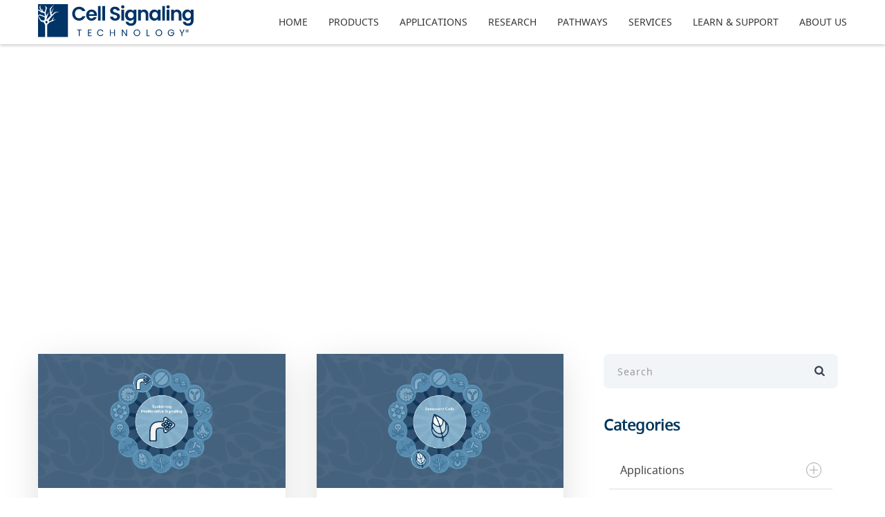

--- FILE ---
content_type: text/html; charset=UTF-8
request_url: https://blog.cellsignal.com/
body_size: 16139
content:
<!doctype html><!--[if lt IE 7]> <html class="no-js lt-ie9 lt-ie8 lt-ie7" lang="en-us" > <![endif]--><!--[if IE 7]>    <html class="no-js lt-ie9 lt-ie8" lang="en-us" >        <![endif]--><!--[if IE 8]>    <html class="no-js lt-ie9" lang="en-us" >               <![endif]--><!--[if gt IE 8]><!--><html class="no-js" lang="en-us"><!--<![endif]--><head>
    <meta charset="utf-8">
    <meta http-equiv="X-UA-Compatible" content="IE=edge,chrome=1">
    <meta name="author" content="Cell Signaling Technology">
    <meta name="description" content="Learn about the latest antibody tools and technology, as well as tips for reproducible, responsible science.">
    <meta name="generator" content="HubSpot">
    <title>Lab Expectations | CST Blog</title>
    <link rel="shortcut icon" href="https://blog.cellsignal.com/hubfs/favicon-1.png">
    
<meta name="viewport" content="width=device-width, initial-scale=1">

    <script src="/hs/hsstatic/jquery-libs/static-1.1/jquery/jquery-1.7.1.js"></script>
<script>hsjQuery = window['jQuery'];</script>
    <meta property="og:description" content="Learn about the latest antibody tools and technology, as well as tips for reproducible, responsible science.">
    <meta property="og:title" content="Lab Expectations | CST Blog">
    <meta name="twitter:description" content="Learn about the latest antibody tools and technology, as well as tips for reproducible, responsible science.">
    <meta name="twitter:title" content="Lab Expectations | CST Blog">

    

    
  <script id="hs-search-input__valid-content-types" type="application/json">
    [
      
        "SITE_PAGE",
      
        "LANDING_PAGE",
      
        "BLOG_POST",
      
        "LISTING_PAGE",
      
        "KNOWLEDGE_ARTICLE",
      
        "HS_CASE_STUDY"
      
    ]
  </script>


    <style>
a.cta_button{-moz-box-sizing:content-box !important;-webkit-box-sizing:content-box !important;box-sizing:content-box !important;vertical-align:middle}.hs-breadcrumb-menu{list-style-type:none;margin:0px 0px 0px 0px;padding:0px 0px 0px 0px}.hs-breadcrumb-menu-item{float:left;padding:10px 0px 10px 10px}.hs-breadcrumb-menu-divider:before{content:'›';padding-left:10px}.hs-featured-image-link{border:0}.hs-featured-image{float:right;margin:0 0 20px 20px;max-width:50%}@media (max-width: 568px){.hs-featured-image{float:none;margin:0;width:100%;max-width:100%}}.hs-screen-reader-text{clip:rect(1px, 1px, 1px, 1px);height:1px;overflow:hidden;position:absolute !important;width:1px}
</style>

<link rel="stylesheet" href="https://7052064.fs1.hubspotusercontent-na1.net/hubfs/7052064/hub_generated/module_assets/1/-2712622/1769024914814/module_search_input.min.css">
<link rel="stylesheet" href="https://blog.cellsignal.com/hubfs/hub_generated/module_assets/1/44531266370/1741796613350/module_Accordion_Toggle.min.css">
<link rel="stylesheet" href="/hs/hsstatic/AsyncSupport/static-1.501/sass/rss_post_listing.css">

    


    
<!--  Added by GoogleAnalytics4 integration -->
<script>
var _hsp = window._hsp = window._hsp || [];
window.dataLayer = window.dataLayer || [];
function gtag(){dataLayer.push(arguments);}

var useGoogleConsentModeV2 = true;
var waitForUpdateMillis = 1000;


if (!window._hsGoogleConsentRunOnce) {
  window._hsGoogleConsentRunOnce = true;

  gtag('consent', 'default', {
    'ad_storage': 'denied',
    'analytics_storage': 'denied',
    'ad_user_data': 'denied',
    'ad_personalization': 'denied',
    'wait_for_update': waitForUpdateMillis
  });

  if (useGoogleConsentModeV2) {
    _hsp.push(['useGoogleConsentModeV2'])
  } else {
    _hsp.push(['addPrivacyConsentListener', function(consent){
      var hasAnalyticsConsent = consent && (consent.allowed || (consent.categories && consent.categories.analytics));
      var hasAdsConsent = consent && (consent.allowed || (consent.categories && consent.categories.advertisement));

      gtag('consent', 'update', {
        'ad_storage': hasAdsConsent ? 'granted' : 'denied',
        'analytics_storage': hasAnalyticsConsent ? 'granted' : 'denied',
        'ad_user_data': hasAdsConsent ? 'granted' : 'denied',
        'ad_personalization': hasAdsConsent ? 'granted' : 'denied'
      });
    }]);
  }
}

gtag('js', new Date());
gtag('set', 'developer_id.dZTQ1Zm', true);
gtag('config', 'G-L0Q98CEH39');
</script>
<script async src="https://www.googletagmanager.com/gtag/js?id=G-L0Q98CEH39"></script>

<!-- /Added by GoogleAnalytics4 integration -->

<!--  Added by GoogleTagManager integration -->
<script>
var _hsp = window._hsp = window._hsp || [];
window.dataLayer = window.dataLayer || [];
function gtag(){dataLayer.push(arguments);}

var useGoogleConsentModeV2 = true;
var waitForUpdateMillis = 1000;



var hsLoadGtm = function loadGtm() {
    if(window._hsGtmLoadOnce) {
      return;
    }

    if (useGoogleConsentModeV2) {

      gtag('set','developer_id.dZTQ1Zm',true);

      gtag('consent', 'default', {
      'ad_storage': 'denied',
      'analytics_storage': 'denied',
      'ad_user_data': 'denied',
      'ad_personalization': 'denied',
      'wait_for_update': waitForUpdateMillis
      });

      _hsp.push(['useGoogleConsentModeV2'])
    }

    (function(w,d,s,l,i){w[l]=w[l]||[];w[l].push({'gtm.start':
    new Date().getTime(),event:'gtm.js'});var f=d.getElementsByTagName(s)[0],
    j=d.createElement(s),dl=l!='dataLayer'?'&l='+l:'';j.async=true;j.src=
    'https://www.googletagmanager.com/gtm.js?id='+i+dl;f.parentNode.insertBefore(j,f);
    })(window,document,'script','dataLayer','GTM-KPBPPRP');

    window._hsGtmLoadOnce = true;
};

_hsp.push(['addPrivacyConsentListener', function(consent){
  if(consent.allowed || (consent.categories && consent.categories.analytics)){
    hsLoadGtm();
  }
}]);

</script>

<!-- /Added by GoogleTagManager integration -->


<!-- Google Tag Manager -->
<script>(function(w,d,s,l,i){w[l]=w[l]||[];w[l].push({'gtm.start':
new Date().getTime(),event:'gtm.js'});var f=d.getElementsByTagName(s)[0],
j=d.createElement(s),dl=l!='dataLayer'?'&l='+l:'';j.async=true;j.src=
'https://www.googletagmanager.com/gtm.js?id='+i+dl;f.parentNode.insertBefore(j,f);
})(window,document,'script','dataLayer','GTM-MNTN33CK');</script>
<!-- End Google Tag Manager -->
<script>
dataLayer = window.dataLayer || [];
dataLayer.push({
'hubspotId': "",
});
</script>

<meta name="twitter:site" content="@CellSignal">
<link rel="next" href="https://blog.cellsignal.com/page/2">
<meta property="og:url" content="https://blog.cellsignal.com">
<meta property="og:type" content="blog">
<meta name="twitter:card" content="summary">
<link rel="alternate" type="application/rss+xml" href="https://blog.cellsignal.com/rss.xml">
<meta name="twitter:domain" content="blog.cellsignal.com">

<meta http-equiv="content-language" content="en-us">
<link rel="stylesheet" href="//7052064.fs1.hubspotusercontent-na1.net/hubfs/7052064/hub_generated/template_assets/DEFAULT_ASSET/1769024819194/template_layout.min.css">


<link rel="stylesheet" href="https://blog.cellsignal.com/hubfs/hub_generated/template_assets/1/41527358165/1756489232548/template_WebBuzz.css">


    <style>
  .post_featured_image {
    background-repeat: no-repeat !important;
    background-size: cover !important;
  }
</style>
    

</head>
<body class="   hs-content-id-67148571917 hs-blog-listing hs-content-path- hs-content-name-lab-expectations-listing-page hs-blog-name-lab-expectations hs-blog-id-646183807" style="">
<!--  Added by GoogleTagManager integration -->
<noscript><iframe src="https://www.googletagmanager.com/ns.html?id=GTM-KPBPPRP" height="0" width="0" style="display:none;visibility:hidden"></iframe></noscript>

<!-- /Added by GoogleTagManager integration -->

    <div class="header-container-wrapper">
    <div class="header-container container-fluid">

<div class="row-fluid-wrapper row-depth-1 row-number-1 ">
<div class="row-fluid ">
<div class="span12 widget-span widget-type-global_group " style="" data-widget-type="global_group" data-x="0" data-w="12">
<div class="" data-global-widget-path="generated_global_groups/41544116022.html"><div class="row-fluid-wrapper row-depth-1 row-number-1 ">
<div class="row-fluid ">
<div class="span12 widget-span widget-type-cell pth-header-container" style="" data-widget-type="cell" data-x="0" data-w="12">

<div class="row-fluid-wrapper row-depth-1 row-number-2 ">
<div class="row-fluid ">
<div class="span12 widget-span widget-type-cell pth-header header" style="" data-widget-type="cell" data-x="0" data-w="12">

<div class="row-fluid-wrapper row-depth-1 row-number-3 ">
<div class="row-fluid ">
<div class="span12 widget-span widget-type-cell wrapper equal-height-container" style="" data-widget-type="cell" data-x="0" data-w="12">

<div class="row-fluid-wrapper row-depth-1 row-number-4 ">
<div class="row-fluid ">
<div class="span2 widget-span widget-type-linked_image vertical-center logo" style="" data-widget-type="linked_image" data-x="0" data-w="2">
<div class="cell-wrapper layout-widget-wrapper">
<span id="hs_cos_wrapper_module_150307683224443" class="hs_cos_wrapper hs_cos_wrapper_widget hs_cos_wrapper_type_linked_image" style="" data-hs-cos-general-type="widget" data-hs-cos-type="linked_image"><a href="https://www.cellsignal.com" target="_blank" id="hs-link-module_150307683224443" rel="noopener" style="border-width:0px;border:0px;"><img src="https://blog.cellsignal.com/hubfs/cst-logo-blue.svg" class="hs-image-widget " style="width:225px;border-width:0px;border:0px;" width="225" alt="cst-logo-blue" title="cst-logo-blue"></a></span></div><!--end layout-widget-wrapper -->
</div><!--end widget-span -->
<div class="span10 widget-span widget-type-menu vertical-center main-navigation pth-menu-primary" style="" data-widget-type="menu" data-x="2" data-w="10">
<div class="cell-wrapper layout-widget-wrapper">
<span id="hs_cos_wrapper_module_150307684130144" class="hs_cos_wrapper hs_cos_wrapper_widget hs_cos_wrapper_type_menu" style="" data-hs-cos-general-type="widget" data-hs-cos-type="menu"><div id="hs_menu_wrapper_module_150307684130144" class="hs-menu-wrapper active-branch flyouts hs-menu-flow-horizontal" role="navigation" data-sitemap-name="default" data-menu-id="41698987633" aria-label="Navigation Menu">
 <ul role="menu">
  <li class="hs-menu-item hs-menu-depth-1" role="none"><a href="//blog.cellsignal.com/" role="menuitem">HOME</a></li>
  <li class="hs-menu-item hs-menu-depth-1" role="none"><a href="https://www.cellsignal.com/browse" role="menuitem">PRODUCTS</a></li>
  <li class="hs-menu-item hs-menu-depth-1" role="none"><a href="https://www.cellsignal.com/applications" role="menuitem">APPLICATIONS</a></li>
  <li class="hs-menu-item hs-menu-depth-1" role="none"><a href="https://www.cellsignal.com/research" role="menuitem">RESEARCH</a></li>
  <li class="hs-menu-item hs-menu-depth-1" role="none"><a href="https://www.cellsignal.com/pathways" role="menuitem">PATHWAYS</a></li>
  <li class="hs-menu-item hs-menu-depth-1" role="none"><a href="https://www.cellsignal.com/services" role="menuitem">SERVICES</a></li>
  <li class="hs-menu-item hs-menu-depth-1" role="none"><a href="https://www.cellsignal.com/learn-and-support" role="menuitem">LEARN &amp; SUPPORT</a></li>
  <li class="hs-menu-item hs-menu-depth-1" role="none"><a href="https://www.cellsignal.com/about-us" role="menuitem">ABOUT US</a></li>
 </ul>
</div></span></div><!--end layout-widget-wrapper -->
</div><!--end widget-span -->
</div><!--end row-->
</div><!--end row-wrapper -->

</div><!--end widget-span -->
</div><!--end row-->
</div><!--end row-wrapper -->

</div><!--end widget-span -->
</div><!--end row-->
</div><!--end row-wrapper -->

<div class="row-fluid-wrapper row-depth-1 row-number-5 ">
<div class="row-fluid ">
<div class="span12 widget-span widget-type-raw_html " style="display:none" data-widget-type="raw_html" data-x="0" data-w="12">
<div class="cell-wrapper layout-widget-wrapper">
<span id="hs_cos_wrapper_module_150307678269340" class="hs_cos_wrapper hs_cos_wrapper_widget hs_cos_wrapper_type_raw_html" style="" data-hs-cos-general-type="widget" data-hs-cos-type="raw_html"><script>
$(document).ready(function(){
$('.open-similar').click(function(){
$('body').addClass('sidebar-active')
});
$('.view-similar-fixed-bar .close-button').click(function(){
$('body').removeClass('sidebar-active')
}); 
})  
</script>
<script>
jQuery(document).ready(function($){
var mainHeader = $('.pth-header-container'),
secondaryNavigation = $('.pth-header'),
//this applies only if secondary nav is below intro section
belowNavHeroContent = $('.sub-nav-hero'),
headerHeight = mainHeader.height();
//set scrolling variables
var scrolling = false,
previousTop = 0,
currentTop = 0,
scrollDelta = 10,
scrollOffset = 250;
$(window).on('scroll', function(){
if( !scrolling ) {
scrolling = true;
(!window.requestAnimationFrame)
? setTimeout(autoHideHeader, 250)
: requestAnimationFrame(autoHideHeader);
}
});
$(window).on('resize', function(){
headerHeight = mainHeader.height();
});
function autoHideHeader() {
var currentTop = $(window).scrollTop();
( belowNavHeroContent.length > 0 ) 
? checkStickyNavigation(currentTop) // secondary navigation below intro
: checkSimpleNavigation(currentTop);
previousTop = currentTop;
scrolling = false;
}
function checkSimpleNavigation(currentTop) {
//there's no secondary nav or secondary nav is below primary nav
if (previousTop - currentTop > scrollDelta) {
//if scrolling up...
mainHeader.removeClass('fixed-nav');
} else if( currentTop - previousTop > scrollDelta && currentTop > scrollOffset) {
//if scrolling down...
mainHeader.addClass('fixed-nav');
}
}
});
$(function() {
/** 
* Mobile Nav
* Hubspot Standard Toggle Menu
*/
$('.pth-menu-primary').addClass('js-enabled');
/* Mobile button with three lines icon */
$('.pth-menu-primary .hs-menu-wrapper').before('<div class="mobile-trigger"><i></i></div>'); 
/* Uncomment for mobile button that says 'MENU' 
$('.pth-menu-primary .hs-menu-wrapper').before('<div class="mobile-trigger">MENU</div>');
*/
$('.pth-menu-primary .flyouts .hs-item-has-children > a').after(' <div class="child-trigger"><i></i></div>');
$('.mobile-trigger').click(function() {
$(this).next('.pth-menu-primary .hs-menu-wrapper').slideToggle(250);
$('body').toggleClass('mobile-open');
$('.child-trigger').removeClass('child-open');
$('.hs-menu-children-wrapper').slideUp(250);
return false;
});
$('.child-trigger').click(function() {
$(this).parent().siblings('.hs-item-has-children').find('.child-trigger').removeClass('child-open');
$(this).parent().siblings('.hs-item-has-children').find('.hs-menu-children-wrapper').slideUp(250);
$(this).next('.hs-menu-children-wrapper').slideToggle(250);
$(this).next('.hs-menu-children-wrapper').children('.hs-item-has-children').find('.hs-menu-children-wrapper').slideUp(250);
$(this).next('.hs-menu-children-wrapper').children('.hs-item-has-children').find('.child-trigger').removeClass('child-open');
$(this).toggleClass('child-open');
return false;
});
});
</script></span>
</div><!--end layout-widget-wrapper -->
</div><!--end widget-span -->
</div><!--end row-->
</div><!--end row-wrapper -->

</div><!--end widget-span -->
</div><!--end row-->
</div><!--end row-wrapper -->
</div>
</div><!--end widget-span -->
</div><!--end row-->
</div><!--end row-wrapper -->

    </div><!--end header -->
</div><!--end header wrapper -->

<div class="body-container-wrapper">
    <div class="body-container container-fluid">

<div class="row-fluid-wrapper row-depth-1 row-number-1 ">
<div class="row-fluid ">
<div class="span12 widget-span widget-type-cell section-padding section-bg all-text-white section-heading blog-hero-section hide-on-post" style="" data-widget-type="cell" data-x="0" data-w="12">

<div class="row-fluid-wrapper row-depth-1 row-number-2 ">
<div class="row-fluid ">
<div class="span12 widget-span widget-type-linked_image bg-image" style="display:none" data-widget-type="linked_image" data-x="0" data-w="12">
<div class="cell-wrapper layout-widget-wrapper">
<span id="hs_cos_wrapper_module_150726458299289" class="hs_cos_wrapper hs_cos_wrapper_widget hs_cos_wrapper_type_linked_image" style="" data-hs-cos-general-type="widget" data-hs-cos-type="linked_image"><img src="https://blog.cellsignal.com/hubfs/blog/template/blog-header-landscape-blue-gradient.avif" class="hs-image-widget " style="max-width: 100%; height: auto;" alt="CST Blog Cellular Landscape" title="CST Blog Cellular Landscape"></span></div><!--end layout-widget-wrapper -->
</div><!--end widget-span -->
</div><!--end row-->
</div><!--end row-wrapper -->

<div class="row-fluid-wrapper row-depth-1 row-number-3 ">
<div class="row-fluid ">
<div class="span12 widget-span widget-type-cell wrapper" style="" data-widget-type="cell" data-x="0" data-w="12">

<div class="row-fluid-wrapper row-depth-1 row-number-4 ">
<div class="row-fluid ">
<div class="span12 widget-span widget-type-rich_text " style="" data-widget-type="rich_text" data-x="0" data-w="12">
<div class="cell-wrapper layout-widget-wrapper">
<span id="hs_cos_wrapper_module_150726455755179" class="hs_cos_wrapper hs_cos_wrapper_widget hs_cos_wrapper_type_rich_text" style="" data-hs-cos-general-type="widget" data-hs-cos-type="rich_text"><h2><span style="font-family: arial, helvetica, sans-serif;"><strong>CST BLOG</strong></span></h2>
<p>The official blog of Cell Signaling Technology, where we discuss what to expect from your time at the bench, share tips, tricks, and information.</p></span>
</div><!--end layout-widget-wrapper -->
</div><!--end widget-span -->
</div><!--end row-->
</div><!--end row-wrapper -->

</div><!--end widget-span -->
</div><!--end row-->
</div><!--end row-wrapper -->

</div><!--end widget-span -->
</div><!--end row-->
</div><!--end row-wrapper -->

<div class="row-fluid-wrapper row-depth-1 row-number-5 ">
<div class="row-fluid ">
<div class="span12 widget-span widget-type-cell blog-one-hero align-center vertical-center hide-on-listing" style="" data-widget-type="cell" data-x="0" data-w="12">

<div class="row-fluid-wrapper row-depth-1 row-number-6 ">
<div class="row-fluid ">
<div class="span12 widget-span widget-type-raw_jinja " style="" data-widget-type="raw_jinja" data-x="0" data-w="12">




<!-- Post Banner Start -->

<div class="post-section-hero all-text-white">
<div class="wrapper">
<div class="post-wrapper-inner">
 
                             <ul class="topic-list hide-on-post">
                                
                                    <li><a class="topic-link" href="https://blog.cellsignal.com/topic/cell-biology">Cell Biology</a></li>
                                
                                    <li><a class="topic-link" href="https://blog.cellsignal.com/topic/cancer-immuno-oncology">Cancer &amp; Immuno-Oncology</a></li>
                                
                                    <li><a class="topic-link" href="https://blog.cellsignal.com/topic/hallmarks-of-cancer">Hallmarks of Cancer</a></li>
                                
                             </ul>

<h1><span id="hs_cos_wrapper_name" class="hs_cos_wrapper hs_cos_wrapper_meta_field hs_cos_wrapper_type_text" style="" data-hs-cos-general-type="meta_field" data-hs-cos-type="text">Lab Expectations listing page</span></h1>
<a class="more-link hide-on-post" href="https://blog.cellsignal.com/hallmarks-of-cancer-sustaining-proliferative-signaling">Read More <span>→</span></a>
</div>
</div>

 



<div class="post_featured_image" style="background-image:url(https://blog.cellsignal.com/hubfs/blog/2026/25-HMC-20450%20Blog%20Sustaining%20Proliferative%20Signaling%20-%20Hallmarks%20of%20Cancer/Hallmarks%20of%20Cancer_Sustaining%20Proliferative%20Signaling_Blog.webp);"></div>

      
    
</div></div><!--end widget-span -->

</div><!--end row-->
</div><!--end row-wrapper -->

</div><!--end widget-span -->
</div><!--end row-->
</div><!--end row-wrapper -->

<div class="row-fluid-wrapper row-depth-1 row-number-7 ">
<div class="row-fluid ">
<div class="span12 widget-span widget-type-cell blog-body" style="" data-widget-type="cell" data-x="0" data-w="12">

<div class="row-fluid-wrapper row-depth-1 row-number-8 ">
<div class="row-fluid ">
<div class="span12 widget-span widget-type-cell wrapper" style="" data-widget-type="cell" data-x="0" data-w="12">

<div class="row-fluid-wrapper row-depth-1 row-number-9 ">
<div class="row-fluid ">
<div class="span8 widget-span widget-type-cell blog-left-column" style="" data-widget-type="cell" data-x="0" data-w="8">

<div class="row-fluid-wrapper row-depth-1 row-number-10 ">
<div class="row-fluid ">
<div class="span12 widget-span widget-type-blog_content " style="" data-widget-type="blog_content" data-x="0" data-w="12">
<div class="blog-section ">
    <div class="blog-listing-wrapper cell-wrapper">
            <div class="blog-listing-wrapper cell-wrapper">
        
                <div class="post-listing">
                    
                    
                        <div class="post-item ">
                            <div class="header-position">
                            
                           
                                <div class="post-body clearfix">
                                        <div class="anchor-bg">
                                        <a href="https://blog.cellsignal.com/hallmarks-of-cancer-sustaining-proliferative-signaling"><div class="hs-featured-image-wrapper flex-center" style="background:#ccc url('https://blog.cellsignal.com/hubfs/blog/2026/25-HMC-20450%20Blog%20Sustaining%20Proliferative%20Signaling%20-%20Hallmarks%20of%20Cancer/Hallmarks%20of%20Cancer_Sustaining%20Proliferative%20Signaling_Blog.webp') no-repeat;background-size:cover;background-position:center center;">
                                          
                                        </div></a>
                                   </div>
                                 </div>
                                <div class="post-header padding-all-over">
                                        <h2 class="header-position"><a href="https://blog.cellsignal.com/hallmarks-of-cancer-sustaining-proliferative-signaling">Hallmarks of Cancer: Sustaining Proliferative Signaling</a></h2>
                                               <div class="description-div">Cancer thrives by keeping cell proliferation stuck in the “on” position. Normally, cells wait for th...</div>
                                    <div id="hubspot-author_data" class="hubspot-editable" data-hubspot-form-id="author_data" data-hubspot-name="Blog Author">
                                        
                                            <a class="author-link" href="https://blog.cellsignal.com/author/julian-arthur-phd"><span class="author-row">Julian Arthur, PhD</span></a> <span class="date-row">Jan 21, 2026</span>
                                           
                                        
                                    </div>
                            
                                </div>
                              
                            
                            
                        </div>
                        </div>
                    
                        <div class="post-item ">
                            <div class="header-position">
                            
                           
                                <div class="post-body clearfix">
                                        <div class="anchor-bg">
                                        <a href="https://blog.cellsignal.com/sasp-cellular-senescence-cancer-hallmarks"><div class="hs-featured-image-wrapper flex-center" style="background:#ccc url('https://blog.cellsignal.com/hubfs/DAT-25-HMC-19150%20Hallmarks%20of%20Cancer_Senescent%20Cells_1600x600.webp') no-repeat;background-size:cover;background-position:center center;">
                                          
                                        </div></a>
                                   </div>
                                 </div>
                                <div class="post-header padding-all-over">
                                        <h2 class="header-position"><a href="https://blog.cellsignal.com/sasp-cellular-senescence-cancer-hallmarks">Hallmarks of Cancer: Senescent Cells</a></h2>
                                               <div class="description-div">Senescence, a stable and generally irreversible state of cell cycle arrest, is a double-edged sword ...</div>
                                    <div id="hubspot-author_data" class="hubspot-editable" data-hubspot-form-id="author_data" data-hubspot-name="Blog Author">
                                        
                                            <a class="author-link" href="https://blog.cellsignal.com/author/susan-k"><span class="author-row">Susan Keezer, PhD</span></a> <span class="date-row">Jan 14, 2026</span>
                                           
                                        
                                    </div>
                            
                                </div>
                              
                            
                            
                        </div>
                        </div>
                    
                        <div class="post-item ">
                            <div class="header-position">
                            
                           
                                <div class="post-body clearfix">
                                        <div class="anchor-bg">
                                        <a href="https://blog.cellsignal.com/hallmarks-of-cancer-resisting-cell-death"><div class="hs-featured-image-wrapper flex-center" style="background:#ccc url('https://blog.cellsignal.com/hubfs/blog/2025/25-HMC-15650%20Resisting%20Cell%20Death%20-%20Hallmarks%20of%20Cancer%20Blog/Hallmarks%20of%20Cancer_Resisting%20Cell%20Death.webp') no-repeat;background-size:cover;background-position:center center;">
                                          
                                        </div></a>
                                   </div>
                                 </div>
                                <div class="post-header padding-all-over">
                                        <h2 class="header-position"><a href="https://blog.cellsignal.com/hallmarks-of-cancer-resisting-cell-death">Hallmarks of Cancer: Resisting Cell Death</a></h2>
                                               <div class="description-div">One of the defining characteristics of cancer cells is their ability to avoid programmed death—espec...</div>
                                    <div id="hubspot-author_data" class="hubspot-editable" data-hubspot-form-id="author_data" data-hubspot-name="Blog Author">
                                        
                                            <a class="author-link" href="https://blog.cellsignal.com/author/gary-k"><span class="author-row">Gary Kasof, PhD</span></a> <span class="date-row">Dec 17, 2025</span>
                                           
                                        
                                    </div>
                            
                                </div>
                              
                            
                            
                        </div>
                        </div>
                    
                        <div class="post-item ">
                            <div class="header-position">
                            
                           
                                <div class="post-body clearfix">
                                        <div class="anchor-bg">
                                        <a href="https://blog.cellsignal.com/designing-multiplex-if-experiments-for-neuroscience-research"><div class="hs-featured-image-wrapper flex-center" style="background:#ccc url('https://blog.cellsignal.com/hubfs/blog/2025/25-NDG-96600%20Chimeric%20Multiplex%20IF%20Blog%202%20%28SfN25%20Poster%29/42157_chimeric%20antibody%20blog%20featured3.webp') no-repeat;background-size:cover;background-position:center center;">
                                          
                                        </div></a>
                                   </div>
                                 </div>
                                <div class="post-header padding-all-over">
                                        <h2 class="header-position"><a href="https://blog.cellsignal.com/designing-multiplex-if-experiments-for-neuroscience-research">Designing Multiplex IF Experiments for Neuroscience Research with Chimeric Antibodies</a></h2>
                                               <div class="description-div">Host-based multiplex immunofluorescence (IF) of fixed frozen brain tissue is a powerful approach for...</div>
                                    <div id="hubspot-author_data" class="hubspot-editable" data-hubspot-form-id="author_data" data-hubspot-name="Blog Author">
                                        
                                            <a class="author-link" href="https://blog.cellsignal.com/author/sandra-schrötter-coveney-phd"><span class="author-row">Sandra (Schrötter) Coveney, PhD</span></a> <span class="date-row">Nov 20, 2025</span>
                                           
                                        
                                    </div>
                            
                                </div>
                              
                            
                            
                        </div>
                        </div>
                    
                        <div class="post-item ">
                            <div class="header-position">
                            
                           
                                <div class="post-body clearfix">
                                        <div class="anchor-bg">
                                        <a href="https://blog.cellsignal.com/nonmutational-epigenetic-reprogramming"><div class="hs-featured-image-wrapper flex-center" style="background:#ccc url('https://blog.cellsignal.com/hubfs/blog/2025/25-HMC-44500%20Nonmutational%20Epigenetic%20Reprogramming/Hallmarks%20of%20Cancer_Nonmutational%20Epigenetic%20Reprogramming.webp') no-repeat;background-size:cover;background-position:center center;">
                                          
                                        </div></a>
                                   </div>
                                 </div>
                                <div class="post-header padding-all-over">
                                        <h2 class="header-position"><a href="https://blog.cellsignal.com/nonmutational-epigenetic-reprogramming">Hallmarks of Cancer: Nonmutational Epigenetic Reprogramming</a></h2>
                                               <div class="description-div">Nonmutational epigenetic reprogramming is a defining characteristic of cancer, whereby tumor cells a...</div>
                                    <div id="hubspot-author_data" class="hubspot-editable" data-hubspot-form-id="author_data" data-hubspot-name="Blog Author">
                                        
                                            <a class="author-link" href="https://blog.cellsignal.com/author/curtis-d"><span class="author-row">Curtis Desilets</span></a> <span class="date-row">Nov 5, 2025</span>
                                           
                                        
                                    </div>
                            
                                </div>
                              
                            
                            
                        </div>
                        </div>
                    
                        <div class="post-item ">
                            <div class="header-position">
                            
                           
                                <div class="post-body clearfix">
                                        <div class="anchor-bg">
                                        <a href="https://blog.cellsignal.com/citeab-top-100-antibodies-2024"><div class="hs-featured-image-wrapper flex-center" style="background:#ccc url('https://blog.cellsignal.com/hubfs/blog/2025/25-BRE-86851%20Blog%20CiteAb%20Top%20Cited%20Antibodies%20of%202024/9%20out%20of%2010%20graphic%20Blog_V4.png') no-repeat;background-size:cover;background-position:center center;">
                                          
                                        </div></a>
                                   </div>
                                 </div>
                                <div class="post-header padding-all-over">
                                        <h2 class="header-position"><a href="https://blog.cellsignal.com/citeab-top-100-antibodies-2024">CiteAb Top 100: The Top-Ranked Recombinant Antibodies &amp; Discovery Reagents</a></h2>
                                               <div class="description-div">Each year, the CiteAb Top 100 Antibodies report highlights the reagents cited most frequently in pub...</div>
                                    <div id="hubspot-author_data" class="hubspot-editable" data-hubspot-form-id="author_data" data-hubspot-name="Blog Author">
                                        
                                            <a class="author-link" href="https://blog.cellsignal.com/author/alex-f"><span class="author-row">Alexandra Foley</span></a> <span class="date-row">Oct 31, 2025</span>
                                           
                                        
                                    </div>
                            
                                </div>
                              
                            
                            
                        </div>
                        </div>
                    
                        <div class="post-item ">
                            <div class="header-position">
                            
                           
                                <div class="post-body clearfix">
                                        <div class="anchor-bg">
                                        <a href="https://blog.cellsignal.com/hallmarks-of-cancer-unlocking-phenotypic-plasticity"><div class="hs-featured-image-wrapper flex-center" style="background:#ccc url('https://blog.cellsignal.com/hubfs/blog/2025/25-HMC-74550%20Unlocking%20Phenotypic%20Plasticity/Hallmarks%20of%20Cancer_Unlocking%20Phenotypic%20Plasticity.webp') no-repeat;background-size:cover;background-position:center center;">
                                          
                                        </div></a>
                                   </div>
                                 </div>
                                <div class="post-header padding-all-over">
                                        <h2 class="header-position"><a href="https://blog.cellsignal.com/hallmarks-of-cancer-unlocking-phenotypic-plasticity">Hallmarks of Cancer: Unlocking Phenotypic Plasticity</a></h2>
                                               <div class="description-div">In 2022, an update was made to the Hallmarks of Cancer framework to expand beyond the eight hallmark...</div>
                                    <div id="hubspot-author_data" class="hubspot-editable" data-hubspot-form-id="author_data" data-hubspot-name="Blog Author">
                                        
                                            <a class="author-link" href="https://blog.cellsignal.com/author/antony-w"><span class="author-row">Antony Wood, PhD</span></a> <span class="date-row">Oct 22, 2025</span>
                                           
                                        
                                    </div>
                            
                                </div>
                              
                            
                            
                        </div>
                        </div>
                    
                        <div class="post-item ">
                            <div class="header-position">
                            
                           
                                <div class="post-body clearfix">
                                        <div class="anchor-bg">
                                        <a href="https://blog.cellsignal.com/hallmarks-of-cancer-inducing-angiogenesis-energetics"><div class="hs-featured-image-wrapper flex-center" style="background:#ccc url('https://blog.cellsignal.com/hubfs/blog/2025/25-HMC-36650%20Blog%20Inducing%20Vasculature%20Hallmarks%20of%20Cancer/Hallmarks%20of%20Cancer_Inducing%20Angiogenesis_Vasculature.webp') no-repeat;background-size:cover;background-position:center center;">
                                          
                                        </div></a>
                                   </div>
                                 </div>
                                <div class="post-header padding-all-over">
                                        <h2 class="header-position"><a href="https://blog.cellsignal.com/hallmarks-of-cancer-inducing-angiogenesis-energetics">Hallmarks of Cancer: Inducing or Accessing Vasculature (Angiogenesis)</a></h2>
                                               <div class="description-div">Imagine a rapidly growing city—it needs roads, plumbing, and power lines to thrive. So too, do tumor...</div>
                                    <div id="hubspot-author_data" class="hubspot-editable" data-hubspot-form-id="author_data" data-hubspot-name="Blog Author">
                                        
                                            <a class="author-link" href="https://blog.cellsignal.com/author/susan-kane-phd"><span class="author-row">Susan Kane, PhD</span></a> <span class="date-row">Oct 8, 2025</span>
                                           
                                        
                                    </div>
                            
                                </div>
                              
                            
                            
                        </div>
                        </div>
                    
                        <div class="post-item ">
                            <div class="header-position">
                            
                           
                                <div class="post-body clearfix">
                                        <div class="anchor-bg">
                                        <a href="https://blog.cellsignal.com/multiplex-chimeric-antibodies"><div class="hs-featured-image-wrapper flex-center" style="background:#ccc url('https://blog.cellsignal.com/hubfs/blog/2025/25-NDG-41450%20Why%20Multiplex%20with%20Chimeric%20Antibodies/CST%20Chimeric%20antibodies_horse%20feline%20mouse.webp') no-repeat;background-size:cover;background-position:center center;">
                                          
                                        </div></a>
                                   </div>
                                 </div>
                                <div class="post-header padding-all-over">
                                        <h2 class="header-position"><a href="https://blog.cellsignal.com/multiplex-chimeric-antibodies">Anything but Rabbit: Why Multiplex with Chimeric Antibodies?</a></h2>
                                               <div class="description-div">It’s a refrain you’ve likely said before: “Give me anything but rabbit!” While rabbit antibodies are...</div>
                                    <div id="hubspot-author_data" class="hubspot-editable" data-hubspot-form-id="author_data" data-hubspot-name="Blog Author">
                                        
                                            <a class="author-link" href="https://blog.cellsignal.com/author/supriya-s"><span class="author-row">Supriya Singh, PhD</span></a> <span class="date-row">Oct 1, 2025</span>
                                           
                                        
                                    </div>
                            
                                </div>
                              
                            
                            
                        </div>
                        </div>
                    
                        <div class="post-item ">
                            <div class="header-position">
                            
                           
                                <div class="post-body clearfix">
                                        <div class="anchor-bg">
                                        <a href="https://blog.cellsignal.com/astrocyte-markers-cns-injury-neurodegenerative-research"><div class="hs-featured-image-wrapper flex-center" style="background:#ccc url('https://blog.cellsignal.com/hubfs/17800_Blog%20featured.png') no-repeat;background-size:cover;background-position:center center;">
                                          
                                        </div></a>
                                   </div>
                                 </div>
                                <div class="post-header padding-all-over">
                                        <h2 class="header-position"><a href="https://blog.cellsignal.com/astrocyte-markers-cns-injury-neurodegenerative-research">Astrocyte Activation Markers for CNS Injury &amp; Neurodegenerative Disease Research</a></h2>
                                               <div class="description-div">Astrocytes play an important role in the central nervous system (CNS), supplying nutrients to neuron...</div>
                                    <div id="hubspot-author_data" class="hubspot-editable" data-hubspot-form-id="author_data" data-hubspot-name="Blog Author">
                                        
                                            <a class="author-link" href="https://blog.cellsignal.com/author/supriya-s"><span class="author-row">Supriya Singh, PhD</span></a> <span class="date-row">Sep 24, 2025</span>
                                           
                                        
                                    </div>
                            
                                </div>
                              
                            
                            
                        </div>
                        </div>
                    
                        <div class="post-item ">
                            <div class="header-position">
                            
                           
                                <div class="post-body clearfix">
                                        <div class="anchor-bg">
                                        <a href="https://blog.cellsignal.com/hallmarks-of-cancer-deregulating-cellular-energetics"><div class="hs-featured-image-wrapper flex-center" style="background:#ccc url('https://blog.cellsignal.com/hubfs/blog/2025/25-HMC-36400%20Deregulating%20Cellular%20Metabolism/Hallmarks%20of%20Cancer_Deregulating%20Cellular%20Metabolism_thumbnail.webp') no-repeat;background-size:cover;background-position:center center;">
                                          
                                        </div></a>
                                   </div>
                                 </div>
                                <div class="post-header padding-all-over">
                                        <h2 class="header-position"><a href="https://blog.cellsignal.com/hallmarks-of-cancer-deregulating-cellular-energetics">Hallmarks of Cancer: Deregulating Cellular Metabolism</a></h2>
                                               <div class="description-div">Cancer cells have a high demand for biomass—cellular components such as proteins, nucleic acids, and...</div>
                                    <div id="hubspot-author_data" class="hubspot-editable" data-hubspot-form-id="author_data" data-hubspot-name="Blog Author">
                                        
                                            <a class="author-link" href="https://blog.cellsignal.com/author/jianxin-x"><span class="author-row">Jianxin Xie, PhD</span></a> <span class="date-row">Sep 17, 2025</span>
                                           
                                        
                                    </div>
                            
                                </div>
                              
                            
                            
                        </div>
                        </div>
                    
                        <div class="post-item ">
                            <div class="header-position">
                            
                           
                                <div class="post-body clearfix">
                                        <div class="anchor-bg">
                                        <a href="https://blog.cellsignal.com/protect-your-pipeline-dont-let-antibody-supply-disrupt-your-progress"><div class="hs-featured-image-wrapper flex-center" style="background:#ccc url('https://blog.cellsignal.com/hubfs/blog/2025/25-BRE-00600%20Product%20Performance_Fast%20Shipping.png') no-repeat;background-size:cover;background-position:center center;">
                                          
                                        </div></a>
                                   </div>
                                 </div>
                                <div class="post-header padding-all-over">
                                        <h2 class="header-position"><a href="https://blog.cellsignal.com/protect-your-pipeline-dont-let-antibody-supply-disrupt-your-progress">Protect Your Drug Development Pipeline: Don't Let Antibody Supply Disrupt Your Progress</a></h2>
                                               <div class="description-div">For many researchers, choosing the right antibody for a project is one of the most important parts o...</div>
                                    <div id="hubspot-author_data" class="hubspot-editable" data-hubspot-form-id="author_data" data-hubspot-name="Blog Author">
                                        
                                            <a class="author-link" href="https://blog.cellsignal.com/author/josh-n"><span class="author-row">Josh Nathan</span></a> <span class="date-row">Sep 10, 2025</span>
                                           
                                        
                                    </div>
                            
                                </div>
                              
                            
                            
                        </div>
                        </div>
                    
                        <div class="post-item ">
                            <div class="header-position">
                            
                           
                                <div class="post-body clearfix">
                                        <div class="anchor-bg">
                                        <a href="https://blog.cellsignal.com/elisa-kit-lot-to-lot-reproducibility"><div class="hs-featured-image-wrapper flex-center" style="background:#ccc url('https://blog.cellsignal.com/hubfs/23-EMG-50878%20blog%20hero.jpg') no-repeat;background-size:cover;background-position:center center;">
                                          
                                        </div></a>
                                   </div>
                                 </div>
                                <div class="post-header padding-all-over">
                                        <h2 class="header-position"><a href="https://blog.cellsignal.com/elisa-kit-lot-to-lot-reproducibility">ELISA Kit Lot-to-Lot Reproducibility: Safeguard the Quality of Your Data</a></h2>
                                               <div class="description-div">Over the past eight years working as a Product Scientist at CST, a big part of my role has been to t...</div>
                                    <div id="hubspot-author_data" class="hubspot-editable" data-hubspot-form-id="author_data" data-hubspot-name="Blog Author">
                                        
                                            <a class="author-link" href="https://blog.cellsignal.com/author/emily-eastabrook"><span class="author-row">Emily Estabrook</span></a> <span class="date-row">Aug 27, 2025</span>
                                           
                                        
                                    </div>
                            
                                </div>
                              
                            
                            
                        </div>
                        </div>
                    
                        <div class="post-item ">
                            <div class="header-position">
                            
                           
                                <div class="post-body clearfix">
                                        <div class="anchor-bg">
                                        <a href="https://blog.cellsignal.com/hallmarks-of-cancer-genome-instability-and-mutation"><div class="hs-featured-image-wrapper flex-center" style="background:#ccc url('https://blog.cellsignal.com/hubfs/blog/2025/25-HMC-24850%20Blog%20Genome%20Instability%20Mutation%20Hallmarks%20of%20Cancer/Hallmarks%20of%20Cancer_Genome%20Instability%20and%20Mutation.webp') no-repeat;background-size:cover;background-position:center center;">
                                          
                                        </div></a>
                                   </div>
                                 </div>
                                <div class="post-header padding-all-over">
                                        <h2 class="header-position"><a href="https://blog.cellsignal.com/hallmarks-of-cancer-genome-instability-and-mutation">Hallmarks of Cancer: Genome Instability and Mutation</a></h2>
                                               <div class="description-div">Genetic alterations are a fundamental characteristic of cancer. When DNA mutations and chromosomal r...</div>
                                    <div id="hubspot-author_data" class="hubspot-editable" data-hubspot-form-id="author_data" data-hubspot-name="Blog Author">
                                        
                                            <a class="author-link" href="https://blog.cellsignal.com/author/susan-k"><span class="author-row">Susan Keezer, PhD</span></a> <span class="date-row">Aug 20, 2025</span>
                                           
                                        
                                    </div>
                            
                                </div>
                              
                            
                            
                        </div>
                        </div>
                    
                        <div class="post-item ">
                            <div class="header-position">
                            
                           
                                <div class="post-body clearfix">
                                        <div class="anchor-bg">
                                        <a href="https://blog.cellsignal.com/hallmarks-of-cancer-avoiding-immune-destruction"><div class="hs-featured-image-wrapper flex-center" style="background:#ccc url('https://blog.cellsignal.com/hubfs/blog/2025/25-HMC-24750%20Blog%20Avoiding%20Immune%20Destruction%20-%20Hallmarks%20of%20Cancer/Hallmarks%20of%20Cancer_Avoiding%20Immune%20Destruction_wheel.webp') no-repeat;background-size:cover;background-position:center center;">
                                          
                                        </div></a>
                                   </div>
                                 </div>
                                <div class="post-header padding-all-over">
                                        <h2 class="header-position"><a href="https://blog.cellsignal.com/hallmarks-of-cancer-avoiding-immune-destruction">Hallmarks of Cancer: Avoiding Immune Destruction</a></h2>
                                               <div class="description-div">This blog explores the mechanisms, pathways, and proteins involved in one of the Hallmarks of Cancer...</div>
                                    <div id="hubspot-author_data" class="hubspot-editable" data-hubspot-form-id="author_data" data-hubspot-name="Blog Author">
                                        
                                            <a class="author-link" href="https://blog.cellsignal.com/author/emily-a"><span class="author-row">Emily Alonzo, PhD</span></a> <span class="date-row">Aug 13, 2025</span>
                                           
                                        
                                    </div>
                            
                                </div>
                              
                            
                            
                        </div>
                        </div>
                    
                        <div class="post-item ">
                            <div class="header-position">
                            
                           
                                <div class="post-body clearfix">
                                        <div class="anchor-bg">
                                        <a href="https://blog.cellsignal.com/ambient-shipping-antibody-stability"><div class="hs-featured-image-wrapper flex-center" style="background:#ccc url('https://blog.cellsignal.com/hubfs/blog/2025/25-BRE-12852%20Blog%20Green%20Shipping%20and%20Packaging/Cell%20Signaling%20Technology_Brand%20Leaf%20image2.jpg') no-repeat;background-size:cover;background-position:center center;">
                                          
                                        </div></a>
                                   </div>
                                 </div>
                                <div class="post-header padding-all-over">
                                        <h2 class="header-position"><a href="https://blog.cellsignal.com/ambient-shipping-antibody-stability">CST's Sustainable Supply Chain: Ambient Shipping &amp; Antibody Stability</a></h2>
                                               <div class="description-div">Did you know that around 60% of CST® antibodies are shipped at room temperature, eliminating the nee...</div>
                                    <div id="hubspot-author_data" class="hubspot-editable" data-hubspot-form-id="author_data" data-hubspot-name="Blog Author">
                                        
                                            <a class="author-link" href="https://blog.cellsignal.com/author/alex-f"><span class="author-row">Alexandra Foley</span></a> <span class="date-row">Aug 6, 2025</span>
                                           
                                        
                                    </div>
                            
                                </div>
                              
                            
                            
                        </div>
                        </div>
                    
                </div>
              
           <div class="blog-pagination">

            
            <span class="page-numbers-container">
                <div class="hidden"><span id="hs_cos_wrapper_dummy_category_list" class="hs_cos_wrapper hs_cos_wrapper_widget hs_cos_wrapper_type_post_filter" style="" data-hs-cos-general-type="widget" data-hs-cos-type="post_filter"><div class="block">
  <h3></h3>
  <div class="widget-module">
    <ul>
      
        <li>
          <a href="https://blog.cellsignal.com/author/alex-f">Alexandra Foley <span class="filter-link-count" dir="ltr">(28)</span></a>
        </li>
      
        <li>
          <a href="https://blog.cellsignal.com/author/tamar-a">Tamar Aprahamian, PhD <span class="filter-link-count" dir="ltr">(27)</span></a>
        </li>
      
        <li>
          <a href="https://blog.cellsignal.com/author/chris-s">Chris Sumner <span class="filter-link-count" dir="ltr">(26)</span></a>
        </li>
      
        <li>
          <a href="https://blog.cellsignal.com/author/ken-b">Kenneth Buck, PhD <span class="filter-link-count" dir="ltr">(18)</span></a>
        </li>
      
        <li>
          <a href="https://blog.cellsignal.com/author/cell-signaling-technology">Cell Signaling Technology <span class="filter-link-count" dir="ltr">(18)</span></a>
        </li>
      
        <li>
          <a href="https://blog.cellsignal.com/author/andrea-t">Andrea Tu, PhD <span class="filter-link-count" dir="ltr">(17)</span></a>
        </li>
      
        <li>
          <a href="https://blog.cellsignal.com/author/gary-k">Gary Kasof, PhD <span class="filter-link-count" dir="ltr">(10)</span></a>
        </li>
      
        <li>
          <a href="https://blog.cellsignal.com/author/richard-c">Richard Cho, PhD <span class="filter-link-count" dir="ltr">(9)</span></a>
        </li>
      
        <li>
          <a href="https://blog.cellsignal.com/author/charles-f">Charles Farnsworth, PhD <span class="filter-link-count" dir="ltr">(7)</span></a>
        </li>
      
        <li>
          <a href="https://blog.cellsignal.com/author/carolyn-p">Carolyn P <span class="filter-link-count" dir="ltr">(7)</span></a>
        </li>
      
        <li>
          <a href="https://blog.cellsignal.com/author/supriya-s">Supriya Singh, PhD <span class="filter-link-count" dir="ltr">(6)</span></a>
        </li>
      
        <li>
          <a href="https://blog.cellsignal.com/author/susan-k">Susan Keezer, PhD <span class="filter-link-count" dir="ltr">(5)</span></a>
        </li>
      
        <li>
          <a href="https://blog.cellsignal.com/author/katie-c">Katie Crosby <span class="filter-link-count" dir="ltr">(5)</span></a>
        </li>
      
        <li>
          <a href="https://blog.cellsignal.com/author/april-l">April Lowell, PhD <span class="filter-link-count" dir="ltr">(5)</span></a>
        </li>
      
        <li>
          <a href="https://blog.cellsignal.com/author/amrik-s">Amrik Singh, PhD <span class="filter-link-count" dir="ltr">(5)</span></a>
        </li>
      
        <li>
          <a href="https://blog.cellsignal.com/author/antony-w">Antony Wood, PhD <span class="filter-link-count" dir="ltr">(4)</span></a>
        </li>
      
        <li>
          <a href="https://blog.cellsignal.com/author/rob-m">Rob MacDonald, PhD <span class="filter-link-count" dir="ltr">(4)</span></a>
        </li>
      
        <li>
          <a href="https://blog.cellsignal.com/author/ginny-b">Ginny Bain, PhD <span class="filter-link-count" dir="ltr">(4)</span></a>
        </li>
      
        <li>
          <a href="https://blog.cellsignal.com/author/claire-s">Claire S <span class="filter-link-count" dir="ltr">(4)</span></a>
        </li>
      
        <li>
          <a href="https://blog.cellsignal.com/author/sandra-schrötter-coveney-phd">Sandra (Schrötter) Coveney, PhD <span class="filter-link-count" dir="ltr">(3)</span></a>
        </li>
      
        <li>
          <a href="https://blog.cellsignal.com/author/curtis-d">Curtis Desilets <span class="filter-link-count" dir="ltr">(3)</span></a>
        </li>
      
        <li>
          <a href="https://blog.cellsignal.com/author/jianxin-x">Jianxin Xie, PhD <span class="filter-link-count" dir="ltr">(3)</span></a>
        </li>
      
        <li>
          <a href="https://blog.cellsignal.com/author/anthony-c">Anthony Michetti <span class="filter-link-count" dir="ltr">(2)</span></a>
        </li>
      
        <li>
          <a href="https://blog.cellsignal.com/author/krystyna-hinceman">Krystyna Hincman <span class="filter-link-count" dir="ltr">(2)</span></a>
        </li>
      
        <li>
          <a href="https://blog.cellsignal.com/author/josh-n">Josh Nathan <span class="filter-link-count" dir="ltr">(2)</span></a>
        </li>
      
        <li>
          <a href="https://blog.cellsignal.com/author/tara-w">Tara White <span class="filter-link-count" dir="ltr">(2)</span></a>
        </li>
      
        <li>
          <a href="https://blog.cellsignal.com/author/antonio-v-and-lei-l">Antonio V and Lei L <span class="filter-link-count" dir="ltr">(2)</span></a>
        </li>
      
        <li>
          <a href="https://blog.cellsignal.com/author/srikanth-s">Srikanth Subramanian, PhD <span class="filter-link-count" dir="ltr">(2)</span></a>
        </li>
      
        <li>
          <a href="https://blog.cellsignal.com/author/michelle-g">Michelle Graham <span class="filter-link-count" dir="ltr">(2)</span></a>
        </li>
      
        <li>
          <a href="https://blog.cellsignal.com/author/emily-a">Emily Alonzo, PhD <span class="filter-link-count" dir="ltr">(2)</span></a>
        </li>
      
        <li>
          <a href="https://blog.cellsignal.com/author/tyler-levy">Tyler Levy <span class="filter-link-count" dir="ltr">(1)</span></a>
        </li>
      
        <li>
          <a href="https://blog.cellsignal.com/author/barry-zee">Barry Zee <span class="filter-link-count" dir="ltr">(1)</span></a>
        </li>
      
        <li>
          <a href="https://blog.cellsignal.com/author/chris-labreck">Chris LaBreck, PhD <span class="filter-link-count" dir="ltr">(1)</span></a>
        </li>
      
        <li>
          <a href="https://blog.cellsignal.com/author/whitney-palmer">Whitney Palmer <span class="filter-link-count" dir="ltr">(1)</span></a>
        </li>
      
        <li>
          <a href="https://blog.cellsignal.com/author/vince-harjono-eclipsebio">Dr. Vince Harjono, Eclipsebio <span class="filter-link-count" dir="ltr">(1)</span></a>
        </li>
      
        <li>
          <a href="https://blog.cellsignal.com/author/sarah-klein-phd">Sarah Klein, PhD <span class="filter-link-count" dir="ltr">(1)</span></a>
        </li>
      
        <li>
          <a href="https://blog.cellsignal.com/author/steve-m">Steven Mullenbrock, PhD <span class="filter-link-count" dir="ltr">(1)</span></a>
        </li>
      
        <li>
          <a href="https://blog.cellsignal.com/author/gina-w">Gina Wasielewski <span class="filter-link-count" dir="ltr">(1)</span></a>
        </li>
      
        <li>
          <a href="https://blog.cellsignal.com/author/christina-t">Christina Theisgen, PhD <span class="filter-link-count" dir="ltr">(1)</span></a>
        </li>
      
        <li>
          <a href="https://blog.cellsignal.com/author/jordan-hoffman">Jordan Hoffman <span class="filter-link-count" dir="ltr">(1)</span></a>
        </li>
      
        <li>
          <a href="https://blog.cellsignal.com/author/greg-powell-reforest-the-tropics">Greg Powell, Reforest The Tropics <span class="filter-link-count" dir="ltr">(1)</span></a>
        </li>
      
        <li>
          <a href="https://blog.cellsignal.com/author/emily-eastabrook">Emily Estabrook <span class="filter-link-count" dir="ltr">(1)</span></a>
        </li>
      
        <li>
          <a href="https://blog.cellsignal.com/author/richard-i-gregory-phd">Richard I. Gregory, PhD <span class="filter-link-count" dir="ltr">(1)</span></a>
        </li>
      
        <li>
          <a href="https://blog.cellsignal.com/author/arica-aiello">Arica Aiello <span class="filter-link-count" dir="ltr">(1)</span></a>
        </li>
      
        <li>
          <a href="https://blog.cellsignal.com/author/gina-l">Gina Lee, PhD <span class="filter-link-count" dir="ltr">(1)</span></a>
        </li>
      
        <li>
          <a href="https://blog.cellsignal.com/author/jordan-hirschfeld">Jordan Hirschfeld <span class="filter-link-count" dir="ltr">(1)</span></a>
        </li>
      
        <li>
          <a href="https://blog.cellsignal.com/author/chris-f">Christopher Fry, PhD <span class="filter-link-count" dir="ltr">(1)</span></a>
        </li>
      
        <li>
          <a href="https://blog.cellsignal.com/author/jen-z">Jen Z <span class="filter-link-count" dir="ltr">(1)</span></a>
        </li>
      
        <li>
          <a href="https://blog.cellsignal.com/author/susan-kane-phd">Susan Kane, PhD <span class="filter-link-count" dir="ltr">(1)</span></a>
        </li>
      
        <li>
          <a href="https://blog.cellsignal.com/author/homa-rahnamoun">Homa Rahnamoun, PhD <span class="filter-link-count" dir="ltr">(1)</span></a>
        </li>
      
        <li>
          <a href="https://blog.cellsignal.com/author/reaiah-johnson">Reaiah Brown Johnson <span class="filter-link-count" dir="ltr">(1)</span></a>
        </li>
      
        <li>
          <a href="https://blog.cellsignal.com/author/jeffrey-silva-phd">Jeffrey Silva, PhD <span class="filter-link-count" dir="ltr">(1)</span></a>
        </li>
      
        <li>
          <a href="https://blog.cellsignal.com/author/charles-haitjema-phd">Charles Haitjema, PhD <span class="filter-link-count" dir="ltr">(1)</span></a>
        </li>
      
        <li>
          <a href="https://blog.cellsignal.com/author/julian-arthur-phd">Julian Arthur, PhD <span class="filter-link-count" dir="ltr">(1)</span></a>
        </li>
      
        <li>
          <a href="https://blog.cellsignal.com/author/craig-t">Craig Thompson <span class="filter-link-count" dir="ltr">(1)</span></a>
        </li>
      
    </ul>
    
  </div>
</div>
</span></div>
                <ul class="page-numbers"></ul>
                <script>
                    (function() {
                        "use strict";
                        var currentAuthor = "";
                        var total_posts = -1;
                        if(currentAuthor != "") {
                            var content = document.getElementById('hs_cos_wrapper_dummy_category_list');
                        var allAs = content.querySelectorAll('a');
                        var foundItem = null;
                        for(var i = 0; i < allAs.length; i++) {
                            var item = allAs[i];
                            var tx = item.innerHTML;
                            if(tx.indexOf(currentAuthor) != -1) {
                                foundItem = tx;
                                break;
                            }
                        }
                        
                        if(foundItem != null) {
                            var left = foundItem.indexOf("("),
                             leftRemoved = foundItem.substr(left, foundItem.length -1),
                            
                             rightRemoved = leftRemoved.replace(")","").replace("(",""); 
                            
                            total_posts = parseInt(rightRemoved);
                        }
                        console.log("Total number of posts", total_posts);
                        }
                        
                        
                        var MAX_PAGE_DELTA = 4;
                        var linkContainer = $("script:last").parent().children(".page-numbers");
                        var isLastPage = 2 === 0;
                        var curPageMatch = /\/page\/(\d+)$/.exec(location.href);
                        var curPage = curPageMatch ? parseInt(curPageMatch[1]) : 1;
                        var linkPrefix = "https://blog.cellsignal.com/page/1".replace(/1$/, "");
                        var numPages;
                        if (isLastPage) {
                            numPages = curPage;
                        } else {
                            var postsPerPage = $(".post-listing .post-item").length;
                            if(total_posts == -1) {
                                total_posts = 0;
                                
                                $("#hs_cos_wrapper_dummy_category_list li a").each(function() {
                                    var m = /\((\d+)\)\s*$/.exec($(this).text());
                                    if (!m) {
                                        console.warn("Unable to parse post count from link:", this);
                                    } else {
                                        total_posts += parseInt(m[1]);
                                    }
                                });
                            }
                            numPages = Math.ceil(total_posts / postsPerPage);
                        }
                        if (numPages > 1) {
                            for (var page = Math.max(1, curPage - MAX_PAGE_DELTA); page <= Math.min(numPages, curPage + MAX_PAGE_DELTA); page++) {
                                $("<li/>")
                                .append($("<a/>").attr("href", linkPrefix + page).text(page))
                                .toggleClass("current", page === curPage)
                                .appendTo(linkContainer);
                            }
                        }
                    })();
                </script>
            </span>
               
           
                <a class="next-posts-link" href="https://blog.cellsignal.com/page/2"><div style="padding-top:5px;">
                  →
                  </div></a>
            
        </div>
         
            </div>
        
    </div>
</div>
</div>

</div><!--end row-->
</div><!--end row-wrapper -->

</div><!--end widget-span -->
<div class="span4 widget-span widget-type-cell sidebar-container" style="" data-widget-type="cell" data-x="8" data-w="4">

<div class="row-fluid-wrapper row-depth-1 row-number-11 ">
<div class="row-fluid ">
<div class="span12 widget-span widget-type-custom_widget box-styling search-module" style="" data-widget-type="custom_widget" data-x="0" data-w="12">
<div id="hs_cos_wrapper_module_1558936289753135" class="hs_cos_wrapper hs_cos_wrapper_widget hs_cos_wrapper_type_module" style="" data-hs-cos-general-type="widget" data-hs-cos-type="module">




  








<div class="hs-search-field">

    <div class="hs-search-field__bar">
      <form data-hs-do-not-collect="true" action="/hs-search-results">
        
        <input type="text" class="hs-search-field__input" name="term" autocomplete="off" aria-label="Search" placeholder="Search">

        
          
            <input type="hidden" name="type" value="SITE_PAGE">
          
        
          
        
          
            <input type="hidden" name="type" value="BLOG_POST">
          
        
          
        
          
        
          
        

        
      </form>
    </div>
    <ul class="hs-search-field__suggestions"></ul>
</div></div>

</div><!--end widget-span -->
</div><!--end row-->
</div><!--end row-wrapper -->

<div class="row-fluid-wrapper row-depth-1 row-number-12 ">
<div class="row-fluid ">
<div class="span12 widget-span widget-type-custom_widget " style="" data-widget-type="custom_widget" data-x="0" data-w="12">
<div id="hs_cos_wrapper_module_1617659653683963" class="hs_cos_wrapper hs_cos_wrapper_widget hs_cos_wrapper_type_module widget-type-space" style="" data-hs-cos-general-type="widget" data-hs-cos-type="module"><span class="hs-horizontal-spacer"></span></div>

</div><!--end widget-span -->
</div><!--end row-->
</div><!--end row-wrapper -->

<div class="row-fluid-wrapper row-depth-1 row-number-13 ">
<div class="row-fluid ">
<div class="span12 widget-span widget-type-cell " style="" data-widget-type="cell" data-x="0" data-w="12">

<div class="row-fluid-wrapper row-depth-2 row-number-1 ">
<div class="row-fluid ">
<div class="span12 widget-span widget-type-custom_widget " style="" data-widget-type="custom_widget" data-x="0" data-w="12">
<div id="hs_cos_wrapper_module_1617724011527165" class="hs_cos_wrapper hs_cos_wrapper_widget hs_cos_wrapper_type_module widget-type-header" style="" data-hs-cos-general-type="widget" data-hs-cos-type="module">



<span id="hs_cos_wrapper_module_1617724011527165_" class="hs_cos_wrapper hs_cos_wrapper_widget hs_cos_wrapper_type_header" style="" data-hs-cos-general-type="widget" data-hs-cos-type="header"><h4>Categories</h4></span></div>

</div><!--end widget-span -->
</div><!--end row-->
</div><!--end row-wrapper -->

<div class="row-fluid-wrapper row-depth-2 row-number-2 ">
<div class="row-fluid ">
<div class="span12 widget-span widget-type-custom_widget " style="hs-menu-wrapper" data-widget-type="custom_widget" data-x="0" data-w="12">
<div id="hs_cos_wrapper_module_1617720742586116" class="hs_cos_wrapper hs_cos_wrapper_widget hs_cos_wrapper_type_module" style="" data-hs-cos-general-type="widget" data-hs-cos-type="module">


<div class="hs-accordion">    
        
    <div class="hs-accordion__item" aria-expanded="">     
        <button>
            Applications
            <span class="hs-accordion__item-icon"></span>
        </button>
        <main>
            <div class="hs-accordion__item-content">
           <span style="font-size: 16px;"></span><span style="font-size: 18px;"><a href="/topic/chromatin-profiling" rel="noopener">Chromatin Profiling</a></span>
<p><span style="font-size: 18px;"><a href="https://blog.cellsignal.com/topic/elisa" rel="noopener">ELISA</a></span><br><span style="font-size: 18px;"><a href="/topic/flow-cytometry" rel="noopener">Flow Cytometry</a></span><br><span style="font-size: 18px;"><a href="/topic/ihc" rel="noopener">Immunohistochemistry</a></span><br><span style="font-size: 18px;"><a href="/topic/immunofluorescence" rel="noopener">Immunofluorescence</a></span><br><span style="font-size: 18px;"><a href="/topic/single-cell-analysis" rel="noopener">Single Cell Analysis</a></span><br><span style="font-size: 18px;"><a href="/topic/western-blot-ip" rel="noopener">Western Blot &amp; IP</a></span><br><span style="font-size: 18px;"><a href="https://blog.cellsignal.com/topic/Proteomics" rel="noopener">Proteomics</a></span></p>
            </div>
        </main>
    </div>
        
    <div class="hs-accordion__item" aria-expanded="">     
        <button>
            Research Area
            <span class="hs-accordion__item-icon"></span>
        </button>
        <main>
            <div class="hs-accordion__item-content">
           <p style="font-size: 18px;"><a href="/topic/cancer-immuno-oncology" rel="noopener">Cancer &amp; Immuno-Oncology</a><br><a href="/topic/cell-death-senescence" rel="noopener">Cell Death &amp; Senescence</a><br><a href="https://blog.cellsignal.com/topic/cell-biology" rel="noopener">Cell Biology</a><br><a href="https://blog.cellsignal.com/topic/epigenetics" rel="noopener">Epigenetics</a><br><a href="https://blog.cellsignal.com/topic/immunology" rel="noopener">Immunology</a><br><a href="https://blog.cellsignal.com/topic/metabolism" rel="noopener">Metabolism</a><br><a href="/topic/neuroscience-neurodegeneration" rel="noopener">Neuroscience &amp; Neurodegeneration</a></p>
            </div>
        </main>
    </div>
        
    <div class="hs-accordion__item" aria-expanded="">     
        <button>
            News &amp; Resources
            <span class="hs-accordion__item-icon"></span>
        </button>
        <main>
            <div class="hs-accordion__item-content">
           <p style="font-size: 18px;"><a href="/topic/inside-cst" rel="noopener">Inside CST</a><br><a href="https://blog.cellsignal.com/topic/corporate-social-responsibility" rel="noopener">Corporate Social Responsibility</a><br><a href="/topic/guest-post" rel="noopener">Guest Post</a><br><a href="/topic/career-development" rel="noopener">Career Development</a><br><a href="/topic/science-education" rel="noopener">Science Education</a></p>
            </div>
        </main>
    </div>
        
    <div class="hs-accordion__item" aria-expanded="">     
        <button>
            Antibody Essentials
            <span class="hs-accordion__item-icon"></span>
        </button>
        <main>
            <div class="hs-accordion__item-content">
           <p style="font-size: 18px;"><a href="https://blog.cellsignal.com/topic/antibody-performance" rel="noopener">Antibody Performance</a><br><a href="https://blog.cellsignal.com/topic/antibody-validation" rel="noopener">Antibody Validation</a><br><a href="/topic/antibody-essentials" rel="noopener">Antibody Essentials</a><br><a href="/topic/reproducibility" rel="noopener">Reproducibility</a><br><a href="https://blog.cellsignal.com/topic/tech-tips" rel="noopener">Tech Tips</a></p>
            </div>
        </main>
    </div>
    
</div></div>

</div><!--end widget-span -->
</div><!--end row-->
</div><!--end row-wrapper -->

</div><!--end widget-span -->
</div><!--end row-->
</div><!--end row-wrapper -->

<div class="row-fluid-wrapper row-depth-1 row-number-1 ">
<div class="row-fluid ">
<div class="span12 widget-span widget-type-custom_widget " style="" data-widget-type="custom_widget" data-x="0" data-w="12">
<div id="hs_cos_wrapper_module_167664553650587" class="hs_cos_wrapper hs_cos_wrapper_widget hs_cos_wrapper_type_module" style="" data-hs-cos-general-type="widget" data-hs-cos-type="module">

<hr style="
  width: 95%;
  border: 0 none;
  border-bottom-width: 1px;
  border-bottom-style: solid;
  border-bottom-color: rgba(0, 0, 0, 0.15);
  margin-left: auto;
  margin-right: auto;
  margin-top: 0;
  margin-bottom: 0;
"></div>

</div><!--end widget-span -->
</div><!--end row-->
</div><!--end row-wrapper -->

<div class="row-fluid-wrapper row-depth-1 row-number-2 ">
<div class="row-fluid ">
<div class="span12 widget-span widget-type-custom_widget " style="" data-widget-type="custom_widget" data-x="0" data-w="12">
<div id="hs_cos_wrapper_module_1752082488233126" class="hs_cos_wrapper hs_cos_wrapper_widget hs_cos_wrapper_type_module widget-type-rich_text" style="" data-hs-cos-general-type="widget" data-hs-cos-type="module"><span id="hs_cos_wrapper_module_1752082488233126_" class="hs_cos_wrapper hs_cos_wrapper_widget hs_cos_wrapper_type_rich_text" style="" data-hs-cos-general-type="widget" data-hs-cos-type="rich_text"><p></p><div class="hs-cta-embed hs-cta-simple-placeholder hs-cta-embed-192407794706" style="max-width:100%; max-height:100%; width:348px;height:550px" data-hubspot-wrapper-cta-id="192407794706">
<a href="/hs/cta/wi/redirect?encryptedPayload=AVxigLLh3rAlU%2BhtznHDk9YvMTUrexKEtFua6XD%2FegKh5eGTdBeCTDmdbwp865n4dXul6c7dFtv8Qi%2By%2FQzEsegvxGaec6LF6SWikSW%2F85ixx55eNXerBIpuLBVYKgjUkJmOHk815j2UMTAG3vAVsZo3U3tchhEF5eBF6NQoSwy6yBZEsy4QHyY63y3qbAzZbg55CmpG3BG26JV5u6%2F3rUoo2ePFBfto7BXvkZQQFBqSa2twQIQ%3D&amp;webInteractiveContentId=192407794706&amp;portalId=214398" target="_blank" rel="noopener" crossorigin="anonymous">
<img alt="25-JRY-19751_TrialSize_Blog Listing Ad" loading="lazy" src="https://no-cache.hubspot.com/cta/default/214398/interactive-192407794706.png" style="height: 100%; width: 100%; object-fit: fill" onerror="this.style.display='none'">
</a>
</div>
<p></p></span></div>

</div><!--end widget-span -->
</div><!--end row-->
</div><!--end row-wrapper -->

<div class="row-fluid-wrapper row-depth-1 row-number-3 ">
<div class="row-fluid ">
<div class="span12 widget-span widget-type-custom_widget " style="" data-widget-type="custom_widget" data-x="0" data-w="12">
<div id="hs_cos_wrapper_module_167700765689183" class="hs_cos_wrapper hs_cos_wrapper_widget hs_cos_wrapper_type_module widget-type-space" style="" data-hs-cos-general-type="widget" data-hs-cos-type="module"><span class="hs-horizontal-spacer"></span></div>

</div><!--end widget-span -->
</div><!--end row-->
</div><!--end row-wrapper -->

<div class="row-fluid-wrapper row-depth-1 row-number-4 ">
<div class="row-fluid ">
<div class="span12 widget-span widget-type-cell " style="" data-widget-type="cell" data-x="0" data-w="12">

<div class="row-fluid-wrapper row-depth-2 row-number-1 ">
<div class="row-fluid ">
<div class="span12 widget-span widget-type-custom_widget " style="" data-widget-type="custom_widget" data-x="0" data-w="12">
<div id="hs_cos_wrapper_module_167656112033164" class="hs_cos_wrapper hs_cos_wrapper_widget hs_cos_wrapper_type_module widget-type-header" style="" data-hs-cos-general-type="widget" data-hs-cos-type="module">



<span id="hs_cos_wrapper_module_167656112033164_" class="hs_cos_wrapper hs_cos_wrapper_widget hs_cos_wrapper_type_header" style="" data-hs-cos-general-type="widget" data-hs-cos-type="header"><h4>CST Newsletter</h4></span></div>

</div><!--end widget-span -->
</div><!--end row-->
</div><!--end row-wrapper -->

<div class="row-fluid-wrapper row-depth-2 row-number-2 ">
<div class="row-fluid ">
<div class="span12 widget-span widget-type-custom_widget " style="hs-menu-wrapper" data-widget-type="custom_widget" data-x="0" data-w="12">
<div id="hs_cos_wrapper_module_167656112033165" class="hs_cos_wrapper hs_cos_wrapper_widget hs_cos_wrapper_type_module" style="" data-hs-cos-general-type="widget" data-hs-cos-type="module">


<div class="hs-accordion">    
        
    <div class="hs-accordion__item" aria-expanded="">     
        <button>
            Sign Up Now
            <span class="hs-accordion__item-icon"></span>
        </button>
        <main>
            <div class="hs-accordion__item-content">
           <div class="hs-embed-wrapper" data-service="js.hsforms" data-script-embed="true" data-responsive="true" style="position: relative; overflow: hidden; width: 100%; height: auto; padding: 0px; max-width: 540px; min-width: 256px; display: block; margin: auto;"><div class="hs-embed-content-wrapper"><script charset="utf-8" type="text/javascript" src="//js.hsforms.net/forms/embed/v2.js">&nbsp;</script>
<script>
  hbspt.forms.create({
    region: "na1",
    portalId: "214398",
    formId: "75c2d2ab-08a5-4ac2-a256-8da5d05d9458",
    css:""
  });
</script></div></div>
            </div>
        </main>
    </div>
    
</div></div>

</div><!--end widget-span -->
</div><!--end row-->
</div><!--end row-wrapper -->

</div><!--end widget-span -->
</div><!--end row-->
</div><!--end row-wrapper -->

<div class="row-fluid-wrapper row-depth-1 row-number-1 ">
<div class="row-fluid ">
<div class="span12 widget-span widget-type-custom_widget " style="" data-widget-type="custom_widget" data-x="0" data-w="12">
<div id="hs_cos_wrapper_module_1750683014819278" class="hs_cos_wrapper hs_cos_wrapper_widget hs_cos_wrapper_type_module" style="" data-hs-cos-general-type="widget" data-hs-cos-type="module">

<hr style="
  width: 95%;
  border: 0 none;
  border-bottom-width: 1px;
  border-bottom-style: solid;
  border-bottom-color: rgba(0, 0, 0, 0.15);
  margin-left: auto;
  margin-right: auto;
  margin-top: 0;
  margin-bottom: 0;
"></div>

</div><!--end widget-span -->
</div><!--end row-->
</div><!--end row-wrapper -->

<div class="row-fluid-wrapper row-depth-1 row-number-2 ">
<div class="row-fluid ">
<div class="span12 widget-span widget-type-cell " style="" data-widget-type="cell" data-x="0" data-w="12">

<div class="row-fluid-wrapper row-depth-2 row-number-1 ">
<div class="row-fluid ">
<div class="span12 widget-span widget-type-custom_widget " style="" data-widget-type="custom_widget" data-x="0" data-w="12">
<div id="hs_cos_wrapper_module_1617730147520333" class="hs_cos_wrapper hs_cos_wrapper_widget hs_cos_wrapper_type_module widget-type-header" style="" data-hs-cos-general-type="widget" data-hs-cos-type="module">



<span id="hs_cos_wrapper_module_1617730147520333_" class="hs_cos_wrapper hs_cos_wrapper_widget hs_cos_wrapper_type_header" style="" data-hs-cos-general-type="widget" data-hs-cos-type="header"><h4>Popular Posts</h4></span></div>

</div><!--end widget-span -->
</div><!--end row-->
</div><!--end row-wrapper -->

<div class="row-fluid-wrapper row-depth-2 row-number-2 ">
<div class="row-fluid ">
<div class="span12 widget-span widget-type-post_listing box-styling" style="" data-widget-type="post_listing" data-x="0" data-w="12">
<div class="cell-wrapper layout-widget-wrapper">
<span id="hs_cos_wrapper_top_posts" class="hs_cos_wrapper hs_cos_wrapper_widget hs_cos_wrapper_type_post_listing" style="" data-hs-cos-general-type="widget" data-hs-cos-type="post_listing"><div class="block">
  <h3></h3>
  <div class="widget-module">
    <ul class="hs-hash-647662502-1769027989475">
    </ul>
  </div>
</div>
</span></div><!--end layout-widget-wrapper -->
</div><!--end widget-span -->
</div><!--end row-->
</div><!--end row-wrapper -->

</div><!--end widget-span -->
</div><!--end row-->
</div><!--end row-wrapper -->

</div><!--end widget-span -->
</div><!--end row-->
</div><!--end row-wrapper -->

</div><!--end widget-span -->
</div><!--end row-->
</div><!--end row-wrapper -->

</div><!--end widget-span -->
</div><!--end row-->
</div><!--end row-wrapper -->

<div class="row-fluid-wrapper row-depth-1 row-number-1 ">
<div class="row-fluid ">
<div class="span12 widget-span widget-type-cell related-post-section only-on-post-page" style="" data-widget-type="cell" data-x="0" data-w="12">

<div class="row-fluid-wrapper row-depth-1 row-number-2 ">
<div class="row-fluid ">
<div class="span12 widget-span widget-type-cell wrapper" style="" data-widget-type="cell" data-x="0" data-w="12">

<div class="row-fluid-wrapper row-depth-1 row-number-3 ">
<div class="row-fluid ">
<div class="span12 widget-span widget-type-rich_text section-heading align-center" style="" data-widget-type="rich_text" data-x="0" data-w="12">
<div class="cell-wrapper layout-widget-wrapper">
<span id="hs_cos_wrapper_module_1504805201014154" class="hs_cos_wrapper hs_cos_wrapper_widget hs_cos_wrapper_type_rich_text" style="" data-hs-cos-general-type="widget" data-hs-cos-type="rich_text"><h2>Recent Posts</h2></span>
</div><!--end layout-widget-wrapper -->
</div><!--end widget-span -->
</div><!--end row-->
</div><!--end row-wrapper -->

<div class="row-fluid-wrapper row-depth-1 row-number-4 ">
<div class="row-fluid ">
<div class="span12 widget-span widget-type-raw_jinja " style="" data-widget-type="raw_jinja" data-x="0" data-w="12">
<div class="recent-posts">

</div>

<script>
  $(document).ready(function() {
    if ($(".related-post .post-item").length === 0) {
      $(".related-post-section").remove();
    }
  });
</script></div><!--end widget-span -->

</div><!--end row-->
</div><!--end row-wrapper -->

</div><!--end widget-span -->
</div><!--end row-->
</div><!--end row-wrapper -->

</div><!--end widget-span -->
</div><!--end row-->
</div><!--end row-wrapper -->

    </div><!--end body -->
</div><!--end body wrapper -->

<div class="footer-container-wrapper">
    <div class="footer-container container-fluid">

<div class="row-fluid-wrapper row-depth-1 row-number-1 ">
<div class="row-fluid ">
<div class="span12 widget-span widget-type-cell section-padding section-bg all-text-white section-heading blog-hero-section" style="" data-widget-type="cell" data-x="0" data-w="12">

<div class="row-fluid-wrapper row-depth-1 row-number-2 ">
<div class="row-fluid ">
<div class="span12 widget-span widget-type-linked_image bg-image" style="" data-widget-type="linked_image" data-x="0" data-w="12">
<div class="cell-wrapper layout-widget-wrapper">
<span id="hs_cos_wrapper_module_16155855161011237" class="hs_cos_wrapper hs_cos_wrapper_widget hs_cos_wrapper_type_linked_image" style="" data-hs-cos-general-type="widget" data-hs-cos-type="linked_image"><img src="https://blog.cellsignal.com/hubfs/blog/template/blog-footer-landscape-blue-gradient.avif" class="hs-image-widget " style="max-width: 100%; height: auto;" alt="CST blog Cellular Landscape Footer" title="CST blog Cellular Landscape Footer"></span></div><!--end layout-widget-wrapper -->
</div><!--end widget-span -->
</div><!--end row-->
</div><!--end row-wrapper -->

<div class="row-fluid-wrapper row-depth-1 row-number-3 ">
<div class="row-fluid ">
<div class="span12 widget-span widget-type-cell wrapper" style="" data-widget-type="cell" data-x="0" data-w="12">

<div class="row-fluid-wrapper row-depth-1 row-number-4 ">
<div class="row-fluid ">
<div class="span12 widget-span widget-type-global_group " style="" data-widget-type="global_group" data-x="0" data-w="12">
<div class="" data-global-widget-path="generated_global_groups/43010038854.html"><div class="row-fluid-wrapper row-depth-1 row-number-1 ">
<div class="row-fluid ">
<div class="span12 widget-span widget-type-cell " style="" data-widget-type="cell" data-x="0" data-w="12">

<div class="row-fluid-wrapper row-depth-1 row-number-2 ">
<div class="row-fluid ">
<div class="span3 widget-span widget-type-cell col-xs-12 col-sm-4 col-md-4" style="" data-widget-type="cell" data-x="0" data-w="3">

<div class="row-fluid-wrapper row-depth-1 row-number-3 ">
<div class="row-fluid ">
<div class="span12 widget-span widget-type-rich_text footer-about" style="" data-widget-type="rich_text" data-x="0" data-w="12">
<div class="cell-wrapper layout-widget-wrapper">
<span id="hs_cos_wrapper_module_860140250" class="hs_cos_wrapper hs_cos_wrapper_widget hs_cos_wrapper_type_rich_text" style="" data-hs-cos-general-type="widget" data-hs-cos-type="rich_text"><div class="collapsible about">
<h4 style="line-height: 1.5;"><span>About Us</span></h4>
<ul style="line-height: 1.75;">
<li style="line-height: 1.5;"><span style="font-size: 19px;"><a href="https://www.cellsignal.com/about-us/our-company" title="Link to find out more about Our Company" rel="noopener">Our Company</a></span></li>
<li style="line-height: 1.5;"><span style="font-size: 19px;"><a href="https://www.cellsignal.com/about-us/our-approach-process" title="Link to find out more about Our Approach" rel="noopener">Our Approach</a></span></li>
<li style="line-height: 1.5;"><span style="font-size: 19px;"><a href="https://www.cellsignal.com/about-us/our-approach-process/cst-antibody-performance-guarantee" title="Link to find out more about Antibody Guarantee" rel="noopener">Antibody Guarantee</a></span></li>
<li style="line-height: 1.5;"><span style="font-size: 19px;"><a href="https://careers.cellsignal.com/" title="Link to find out more about Careers" rel="noopener">Careers</a></span></li>
<li style="line-height: 1.5;"><a href="https://www.cellsignal.com/about-us/social-responsibility" title="Link to find out more about Social Responsibility" rel="noopener"><span style="font-size: 18px;"><span style="font-size: 19px;">Social Responsibility</span></span></a></li>
</ul>
<p>&nbsp;</p>
</div></span>
</div><!--end layout-widget-wrapper -->
</div><!--end widget-span -->
</div><!--end row-->
</div><!--end row-wrapper -->

</div><!--end widget-span -->
<div class="span3 widget-span widget-type-cell col-xs-12 col-sm-4 col-md-4" style="" data-widget-type="cell" data-x="3" data-w="3">

<div class="row-fluid-wrapper row-depth-1 row-number-4 ">
<div class="row-fluid ">
<div class="span12 widget-span widget-type-rich_text footer-support" style="" data-widget-type="rich_text" data-x="0" data-w="12">
<div class="cell-wrapper layout-widget-wrapper">
<span id="hs_cos_wrapper_module_120032314" class="hs_cos_wrapper hs_cos_wrapper_widget hs_cos_wrapper_type_rich_text" style="" data-hs-cos-general-type="widget" data-hs-cos-type="rich_text"><div class="collapsible help-support">
<h4><span>Help &amp; Support</span></h4>
<ul style="line-height: 1.75;">
<li><span style="font-size: 19px;"><a href="https://www.cellsignal.com/learn-and-support/order-support" rel="noopener">Technical Support</a></span></li>
<li><span style="font-size: 19px;"><a href="https://www.cellsignal.com/learn-and-support/order-support" title="Link to find out more about Order Information" rel="noopener">Order Information</a></span></li>
<li><span style="font-size: 19px;"><a href="https://www.cellsignal.com/learn-and-support/frequently-asked-questions" title="Link to find out more about FAQs" rel="noopener">FAQs</a></span></li>
</ul>
</div></span>
</div><!--end layout-widget-wrapper -->
</div><!--end widget-span -->
</div><!--end row-->
</div><!--end row-wrapper -->

</div><!--end widget-span -->
<div class="span3 widget-span widget-type-cell col-xs-12 col-sm-4 col-md-4" style="" data-widget-type="cell" data-x="6" data-w="3">

<div class="row-fluid-wrapper row-depth-1 row-number-5 ">
<div class="row-fluid ">
<div class="span12 widget-span widget-type-rich_text footer-location" style="" data-widget-type="rich_text" data-x="0" data-w="12">
<div class="cell-wrapper layout-widget-wrapper">
<span id="hs_cos_wrapper_module_720435565" class="hs_cos_wrapper hs_cos_wrapper_widget hs_cos_wrapper_type_rich_text" style="" data-hs-cos-general-type="widget" data-hs-cos-type="rich_text"><div class="collapsible resources">
<h4><span>Resources</span></h4>
<ul style="line-height: 1.75;">
<li><span style="font-size: 18px;"><a href="https://www.cellsignal.com/science-resources" title="Link to find out more about Scientific Resources" rel="noopener">Scientific Resources</a></span></li>
<li><span style="font-size: 18px;"><a href="https://www.cellsignal.com/learn-and-support/protocols" title="Link to find out more about Protocols" rel="noopener">Protocols</a></span></li>
<li><span style="font-size: 18px;"><a href="https://www.cellsignal.com/pathways" title="Link to find out more about Pathways" rel="noopener">Pathways</a></span></li>
<li><span style="font-size: 18px;"><a href="https://www.cellsignal.com/learn-and-support/conferences-and-events" title="Link to find out more about Conferences &amp; Events" rel="noopener">Conferences &amp; Events</a></span></li>
<li><span style="font-size: 18px;"><a href="https://www.cellsignal.com/learn-and-support/publications-and-posters" title="Link to find out more about Literature &amp; Guides" rel="noopener">Publications &amp; Posters</a></span></li>
<li><a href="https://www.cellsignal.com/learn-and-support/videos-and-webinars" title="Link to find out more about Videos &amp; Webinars" rel="noopener" style="background-color: transparent; font-size: 18px;">Videos &amp; Webinars</a></li>
<li><a href="https://www.cellsignal.com/research" rel="noopener" style="background-color: transparent;"><span style="font-size: 18px;">Research</span></a></li>
</ul>
</div></span>
</div><!--end layout-widget-wrapper -->
</div><!--end widget-span -->
</div><!--end row-->
</div><!--end row-wrapper -->

</div><!--end widget-span -->
<div class="span3 widget-span widget-type-cell col-xs-12 col-sm-4 col-md-4" style="" data-widget-type="cell" data-x="9" data-w="3">

<div class="row-fluid-wrapper row-depth-1 row-number-6 ">
<div class="row-fluid ">
<div class="span12 widget-span widget-type-custom_widget footer-location" style="" data-widget-type="custom_widget" data-x="0" data-w="12">
<div id="hs_cos_wrapper_module_1617741234113745" class="hs_cos_wrapper hs_cos_wrapper_widget hs_cos_wrapper_type_module widget-type-rich_text" style="" data-hs-cos-general-type="widget" data-hs-cos-type="module"><span id="hs_cos_wrapper_module_1617741234113745_" class="hs_cos_wrapper hs_cos_wrapper_widget hs_cos_wrapper_type_rich_text" style="" data-hs-cos-general-type="widget" data-hs-cos-type="rich_text"><h4>Legal</h4>
<ul style="font-size: 19px; line-height: 1.75;">
<li><a href="https://www.cellsignal.com/legal/trademark-information" title="Trademark Info" rel="noopener">Trademark Info</a></li>
<li><a href="https://www.cellsignal.com/legal/privacy/privacy-policy" title="Privacy Policy" rel="noopener">Privacy Policy</a></li>
<li><a href="https://www.cellsignal.com/legal/privacy/cookie-policy" title="Cookie Policy" rel="noopener">Cookie Policy</a></li>
<li><a href="https://www.cellsignal.com/legal/terms-and-conditions" title="Terms &amp; Conditions" rel="noopener">Terms &amp; Conditions</a></li>
</ul></span></div>

</div><!--end widget-span -->
</div><!--end row-->
</div><!--end row-wrapper -->

</div><!--end widget-span -->
</div><!--end row-->
</div><!--end row-wrapper -->

<div class="row-fluid-wrapper row-depth-1 row-number-7 ">
<div class="row-fluid ">
<div class="span12 widget-span widget-type-cell " style="" data-widget-type="cell" data-x="0" data-w="12">

<div class="row-fluid-wrapper row-depth-1 row-number-8 ">
<div class="row-fluid ">
<div class="span12 widget-span widget-type-custom_widget " style="" data-widget-type="custom_widget" data-x="0" data-w="12">
<div id="hs_cos_wrapper_module_1615586479378575" class="hs_cos_wrapper hs_cos_wrapper_widget hs_cos_wrapper_type_module widget-type-rich_text" style="" data-hs-cos-general-type="widget" data-hs-cos-type="module"><span id="hs_cos_wrapper_module_1615586479378575_" class="hs_cos_wrapper hs_cos_wrapper_widget hs_cos_wrapper_type_rich_text" style="" data-hs-cos-general-type="widget" data-hs-cos-type="rich_text"><p style="font-size: 12px;">For Research Use Only. Not for Use in Diagnostic Procedures.<br>© 2026 Cell Signaling Technology, Inc. All Rights Reserved.</p></span></div>

</div><!--end widget-span -->
</div><!--end row-->
</div><!--end row-wrapper -->

</div><!--end widget-span -->
</div><!--end row-->
</div><!--end row-wrapper -->

</div><!--end widget-span -->
</div><!--end row-->
</div><!--end row-wrapper -->

<div class="row-fluid-wrapper row-depth-1 row-number-9 ">
<div class="row-fluid ">
<div class="span12 widget-span widget-type-raw_jinja " style="" data-widget-type="raw_jinja" data-x="0" data-w="12">
<!-- start Main.js DO NOT REMOVE -->

<script src="https://blog.cellsignal.com/hubfs/hub_generated/template_assets/1/3301832988/1741797203218/template_Cellsignal-Aug2015-main.js"></script>

<!-- end Main.js --></div><!--end widget-span -->

</div><!--end row-->
</div><!--end row-wrapper -->
</div>
</div><!--end widget-span -->
</div><!--end row-->
</div><!--end row-wrapper -->

</div><!--end widget-span -->
</div><!--end row-->
</div><!--end row-wrapper -->

</div><!--end widget-span -->
</div><!--end row-->
</div><!--end row-wrapper -->

<div class="row-fluid-wrapper row-depth-1 row-number-5 ">
<div class="row-fluid ">
<div class="span12 widget-span widget-type-global_group " style="" data-widget-type="global_group" data-x="0" data-w="12">
<div class="" data-global-widget-path="generated_global_groups/41527206370.html"><div class="row-fluid-wrapper row-depth-1 row-number-1 ">
<div class="row-fluid ">
<div class="span12 widget-span widget-type-raw_html " style="display:none" data-widget-type="raw_html" data-x="0" data-w="12">
<div class="cell-wrapper layout-widget-wrapper">
<span id="hs_cos_wrapper_module_150307731236047" class="hs_cos_wrapper hs_cos_wrapper_widget hs_cos_wrapper_type_raw_html" style="" data-hs-cos-general-type="widget" data-hs-cos-type="raw_html"><script>
var images = $(".bg-image").find("img");
$.each(images, function (index, item) {
var $item = $(item),
src = $item.attr('src'),
cont = $item.closest('.section-bg').css('background-image', 'url(' + src + ')');
});
</script></span>
</div><!--end layout-widget-wrapper -->
</div><!--end widget-span -->
</div><!--end row-->
</div><!--end row-wrapper -->
</div>
</div><!--end widget-span -->
</div><!--end row-->
</div><!--end row-wrapper -->

<div class="row-fluid-wrapper row-depth-1 row-number-6 ">
<div class="row-fluid ">
<div class="span12 widget-span widget-type-raw_html " style="display:none" data-widget-type="raw_html" data-x="0" data-w="12">
<div class="cell-wrapper layout-widget-wrapper">
<span id="hs_cos_wrapper_module_150459510698692" class="hs_cos_wrapper hs_cos_wrapper_widget hs_cos_wrapper_type_raw_html" style="" data-hs-cos-general-type="widget" data-hs-cos-type="raw_html"><script>
$(".topic-section li a").each(function() {
var o = $(this);
o.text(o.text().replace(/\(\d+\)\s*$/, ""));
});
$(".topic-section").removeClass("hidden");
$('.next-posts-link').slice().insertAfter('.page-numbers li:last-child');
$('.previous-posts-link').slice().insertBefore('.page-numbers li:first-child');
$(document).ready(function(){
$('.topic-section .filter-expand-link').slice().appendTo('.topic-section ul');
$('.topic-section  ul .filter-expand-link').wrap('<li></li>');
$('.topic-section  ul .filter-expand-link').click(function(){
$('.topic-section  ul li').show();
}); 
$('.cta-trigger').click(function(){
$('.topic-section .widget-module ul').slideToggle();
});
});
</script>
<script>
$(document).ready(function(){
$('.post-item').addClass('visible-item');
$(".post-item").attr('data-index', function (index) {
return index + 1;
}); 
var searchField = $('#postSearchField');
var doSearch = function(val) {
var items = $('.post-item');
var dict = [];
val = val.toLowerCase();
$(items).each(function(ind, item) {
var $it = $(item);
var header = $it.find('.header-position');
if(header.length) {
dict.push( {text: header.text().toLowerCase(), index: $it.attr('data-index')} );
}
});
dict = dict.filter(function(a) {
return a.text.indexOf(val) != -1 ? true : false;
});
if (dict.length > 0) {
items.hide().removeClass('visible-item');
$(dict).each(function(ind, item) {
var it = item.index;
$('.post-item[data-index="' +it+ '"]').addClass('visible-item').show();
});
} else {
items.hide().removeClass('visible-item');
}
}
searchField.on('keydown', function(e) {
var val = searchField.val();
if (val) {
val = val.trim();
if (val.length > 0) {
doSearch(val);   
}
} else {
$('.post-item').show().addClass('visible-item');
}
})     
});
</script>
<script type="text/javascript">
$(function(){
$('.post-topic ul li a').each(function() {
if ($(this).prop('href') == window.location.href) {
$(this).addClass('current-page');
}
});
});
//Search for page from URL
$(document).ready(function () {
if(window.location.href.indexOf("page")  > -1) {
$( ".post-topic" ).addClass( "for_pagination" );
} 
});
// for-pagination purpose 
$(document).ready(function() {
if(window.location.href.indexOf("topic")  > -1) {
var urlParts = window.location.pathname.split("/"),
// get the page section of the url
currentPage = urlParts[urlParts.length - 3];
$(".post-topic.for_pagination a[href*=" + currentPage + "]").addClass("current-page");
}
});
</script>
<script>
var placeholderInterval = setInterval(function(){
$('.hs-cta-img ').closest('.cta_button').addClass('remove-bg');  
},500);
</script>    
<script>
$('.blog-hero-section a.cta_button').click(function(){
$('body,html').animate({
scrollTop: $('.topic-section').offset().top
},700);
return false;
});
</script></span>
</div><!--end layout-widget-wrapper -->
</div><!--end widget-span -->
</div><!--end row-->
</div><!--end row-wrapper -->

    </div><!--end footer -->
</div><!--end footer wrapper -->

    
<!-- HubSpot performance collection script -->
<script defer src="/hs/hsstatic/content-cwv-embed/static-1.1293/embed.js"></script>
<script src="/hs/hsstatic/keyboard-accessible-menu-flyouts/static-1.17/bundles/project.js"></script>
<script>
var hsVars = hsVars || {}; hsVars['language'] = 'en-us';
</script>

<script src="/hs/hsstatic/cos-i18n/static-1.53/bundles/project.js"></script>
<script src="https://7052064.fs1.hubspotusercontent-na1.net/hubfs/7052064/hub_generated/module_assets/1/-2712622/1769024914814/module_search_input.min.js"></script>
<script src="https://blog.cellsignal.com/hubfs/hub_generated/module_assets/1/44531266370/1741796613350/module_Accordion_Toggle.min.js"></script>
<!-- Start of Web Interactives Embed Code -->
<script defer src="https://js.hubspot.com/web-interactives-embed.js" type="text/javascript" id="hubspot-web-interactives-loader" data-loader="hs-previewer" data-hsjs-portal="214398" data-hsjs-env="prod" data-hsjs-hublet="na1"></script>
<!-- End of Web Interactives Embed Code -->
<script src="/hs/hsstatic/AsyncSupport/static-1.501/js/post_listing_asset.js"></script>
<script>
  function hsOnReadyPopulateListingFeed_647662502_1769027989475() {
    var options = {
      'id': "647662502-1769027989475",
      'listing_url': "/_hcms/postlisting?blogId=646183807&maxLinks=5&listingType=popular_past_year&orderByViews=true&hs-expires=1800576000&hs-version=2&hs-signature=AJ2IBuHFU6rtHAQx8Fr-o5WOERJz63Lf4A",
      'include_featured_image': false
    };
    window.hsPopulateListingFeed(options);
  }

  if (document.readyState === "complete" ||
      (document.readyState !== "loading" && !document.documentElement.doScroll)
  ) {
    hsOnReadyPopulateListingFeed_647662502_1769027989475();
  } else {
    document.addEventListener("DOMContentLoaded", hsOnReadyPopulateListingFeed_647662502_1769027989475);
  }
</script>



<!-- Start of HubSpot Analytics Code -->
<script type="text/javascript">
var _hsq = _hsq || [];
_hsq.push(["setContentType", "listing-page"]);
_hsq.push(["setCanonicalUrl", "https:\/\/blog.cellsignal.com"]);
_hsq.push(["setPageId", "67148571917"]);
_hsq.push(["setContentMetadata", {
    "contentPageId": 67148571917,
    "legacyPageId": "67148571917",
    "contentFolderId": null,
    "contentGroupId": 646183807,
    "abTestId": null,
    "languageVariantId": 67148571917,
    "languageCode": "en-us",
    
    
}]);
</script>

<script type="text/javascript" id="hs-script-loader" async defer src="/hs/scriptloader/214398.js"></script>
<!-- End of HubSpot Analytics Code -->


<script type="text/javascript">
var hsVars = {
    render_id: "1d5a54c1-9f89-4944-b579-fc31f26915d6",
    ticks: 1769027989296,
    page_id: 67148571917,
    
    content_group_id: 646183807,
    portal_id: 214398,
    app_hs_base_url: "https://app.hubspot.com",
    cp_hs_base_url: "https://cp.hubspot.com",
    language: "en-us",
    analytics_page_type: "listing-page",
    scp_content_type: "",
    
    analytics_page_id: "67148571917",
    category_id: 7,
    folder_id: 0,
    is_hubspot_user: false
}
</script>


<script defer src="/hs/hsstatic/HubspotToolsMenu/static-1.432/js/index.js"></script>

<!-- Google Tag Manager (noscript) -->
<noscript><iframe src="https://www.googletagmanager.com/ns.html?id=GTM-MNTN33CK" height="0" width="0" style="display:none;visibility:hidden"></iframe></noscript>
<!-- End Google Tag Manager (noscript) -->



    
    <!-- Generated by the HubSpot Template Builder - template version 1.03 -->

</body></html>

--- FILE ---
content_type: text/css
request_url: https://blog.cellsignal.com/hubfs/hub_generated/template_assets/1/41527358165/1756489232548/template_WebBuzz.css
body_size: 15193
content:
Cellsignal-Aug2015 Theme/Header - No Navigation
/***********************************************/
/* CSS @imports must be at the top of the file */
/* Add them above this section                 */
/***********************************************/
/****************************************/
/* HubSpot Style Boilerplate            */
/****************************************/
/* These includes are optional, but helpful. */
/* Images */

img {
    max-width: 100%;
    border: 0;
    -ms-interpolation-mode: bicubic;
    vertical-align: bottom; /* Suppress the space beneath the baseline */
}

/* Videos */

video {
    max-width: 100%;
    height: auto;
}

/* Embed Container (iFrame, Object, Embed) */

.hs-responsive-embed {
    position: relative;
    height: auto;
    overflow: hidden;
    padding-top: 0;
    padding-left: 0;
    padding-right: 0;
}

.hs-responsive-embed iframe, .hs-responsive-embed object, .hs-responsive-embed embed {
    width: 100%;
    height: 100%;
    border: 0;
}

.hs-responsive-embed,
.hs-responsive-embed.hs-responsive-embed-youtube,
.hs-responsive-embed.hs-responsive-embed-wistia,
.hs-responsive-embed.hs-responsive-embed-vimeo {
    padding-bottom: 2%;
}

.hs-responsive-embed.hs-responsive-embed-instagram {
    padding-bottom: 116.01%;
}

.hs-responsive-embed.hs-responsive-embed-pinterest {
    height: auto;
    overflow: visible;
    padding: 0;
}

.hs-responsive-embed.hs-responsive-embed-pinterest iframe {
    position: static;
    width: auto;
    height: auto;
}

iframe[src^="http://www.slideshare.net/slideshow/embed_code/"] {
    width: 100%;
    max-width: 100%;
}

@media (max-width: 568px) {
    iframe {
        max-width: 100%;
    }
}

/* Forms */

textarea,
input[type="text"],
input[type="password"],
input[type="datetime"],
input[type="datetime-local"],
input[type="date"],
input[type="month"],
input[type="time"],
input[type="week"],
input[type="number"],
input[type="email"],
input[type="url"],
input[type="search"],
input[type="tel"],
input[type="color"],
select {
    padding: 6px;
    display: inline-block;
    width: 100%;
    -webkit-box-sizing: border-box;
    -moz-box-sizing: border-box;
    box-sizing: border-box;
}

/* Menus */

.hs-menu-wrapper ul {
    padding: 0;
}

.hs-menu-wrapper.hs-menu-flow-horizontal ul {
    list-style: none;
    margin: 0;
}

.hs-menu-wrapper.hs-menu-flow-horizontal > ul {
    display: inline-block;
    margin-bottom: 20px;
}

.hs-menu-wrapper.hs-menu-flow-horizontal > ul:before {
    content: " ";
    display: table;
}

.hs-menu-wrapper.hs-menu-flow-horizontal > ul:after {
    content: " ";
    display: table;
    clear: both;
}

.hs-menu-wrapper.hs-menu-flow-horizontal > ul li.hs-menu-depth-1 {
    float: left;
}

.hs-menu-wrapper.hs-menu-flow-horizontal > ul li a {
    display: inline-block;
    padding: 10px 20px;
    white-space: nowrap;
    max-width: 140px;
    overflow: hidden;
    text-overflow: ellipsis;
    text-decoration: none;
}

.hs-menu-wrapper.hs-menu-flow-horizontal > ul li.hs-item-has-children {
    position: relative;
}

.hs-menu-wrapper.hs-menu-flow-horizontal > ul li.hs-item-has-children ul.hs-menu-children-wrapper {
    visibility: hidden;
    opacity: 0;
    -webkit-transition: opacity 0.4s;
    position: absolute;
    z-index: 10;
    left: 0;
}

.hs-menu-wrapper.hs-menu-flow-horizontal > ul li.hs-item-has-children ul.hs-menu-children-wrapper li a {
    display: block;
    white-space: nowrap;
    width: 140px;
    overflow: hidden;
    text-overflow: ellipsis;
}

.hs-menu-wrapper.hs-menu-flow-horizontal > ul li.hs-item-has-children ul.hs-menu-children-wrapper li.hs-item-has-children ul.hs-menu-children-wrapper {
    left: 180px;
    top: 0;
}

.hs-menu-wrapper.hs-menu-flow-horizontal > ul li.hs-item-has-children:hover > ul.hs-menu-children-wrapper {
    opacity: 1;
    visibility: visible;
}

.row-fluid-wrapper:last-child .hs-menu-wrapper.hs-menu-flow-horizontal > ul {
    margin-bottom: 0;
}

.hs-menu-wrapper.hs-menu-flow-horizontal.hs-menu-show-active-branch {
    position: relative;
    margin-bottom: 20px;
    min-height: 7em;
}

.hs-menu-wrapper.hs-menu-flow-horizontal.hs-menu-show-active-branch > ul {
    margin-bottom: 0;
}

.hs-menu-wrapper.hs-menu-flow-horizontal.hs-menu-show-active-branch > ul li.hs-item-has-children {
    position: static;
}

.hs-menu-wrapper.hs-menu-flow-horizontal.hs-menu-show-active-branch > ul li.hs-item-has-children ul.hs-menu-children-wrapper {
    display: none;
}

.hs-menu-wrapper.hs-menu-flow-horizontal.hs-menu-show-active-branch > ul li.hs-item-has-children.active-branch > ul.hs-menu-children-wrapper {
    display: block;
    visibility: visible;
    opacity: 1;
}

.hs-menu-wrapper.hs-menu-flow-horizontal.hs-menu-show-active-branch > ul li.hs-item-has-children.active-branch > ul.hs-menu-children-wrapper:before {
    content: " ";
    display: table;
}

.hs-menu-wrapper.hs-menu-flow-horizontal.hs-menu-show-active-branch > ul li.hs-item-has-children.active-branch > ul.hs-menu-children-wrapper:after {
    content: " ";
    display: table;
    clear: both;
}

.hs-menu-wrapper.hs-menu-flow-horizontal.hs-menu-show-active-branch > ul li.hs-item-has-children.active-branch > ul.hs-menu-children-wrapper > li {
    float: left;
}

.hs-menu-wrapper.hs-menu-flow-horizontal.hs-menu-show-active-branch > ul li.hs-item-has-children.active-branch > ul.hs-menu-children-wrapper > li a {
    display: inline-block;
    padding: 10px 20px;
    white-space: nowrap;
    max-width: 140px;
    width: auto;
    overflow: hidden;
    text-overflow: ellipsis;
    text-decoration: none;
}

.hs-menu-wrapper.hs-menu-flow-vertical {
    width: 100%;
}

.hs-menu-wrapper.hs-menu-flow-vertical ul {
    list-style: none;
    margin: 0;
}

.hs-menu-wrapper.hs-menu-flow-vertical li a {
    display: block;
    white-space: nowrap;
    width: 140px;
    overflow: hidden;
    text-overflow: ellipsis;
}

.hs-menu-wrapper.hs-menu-flow-vertical > ul {
    margin-bottom: 20px;
}

.hs-menu-wrapper.hs-menu-flow-vertical > ul li.hs-menu-depth-1 > a {
    width: auto;
}

.hs-menu-wrapper.hs-menu-flow-vertical > ul li a {
    padding: 10px 20px;
    text-decoration: none;
}

.hs-menu-wrapper.hs-menu-flow-vertical > ul li.hs-item-has-children {
    position: relative;
}

.hs-menu-wrapper.hs-menu-flow-vertical > ul li.hs-item-has-children ul.hs-menu-children-wrapper {
    visibility: hidden;
    opacity: 0;
    -webkit-transition: opacity 0.4s;
    position: absolute;
    z-index: 10;
    top: 0;
    left: 180px;
}

.hs-menu-wrapper.hs-menu-flow-vertical > ul li.hs-item-has-children:hover > ul.hs-menu-children-wrapper {
    opacity: 1;
    visibility: visible;
}

.hs-menu-wrapper.hs-menu-flow-vertical.hs-menu-show-active-branch li a {
    min-width: 140px;
    width: auto;
}

.hs-menu-wrapper.hs-menu-flow-vertical.hs-menu-show-active-branch > ul {
    max-width: 100%;
    overflow: hidden;
}

.hs-menu-wrapper.hs-menu-flow-vertical.hs-menu-show-active-branch > ul li.hs-item-has-children ul.hs-menu-children-wrapper {
    display: none;
}

.hs-menu-wrapper.hs-menu-flow-vertical.hs-menu-show-active-branch > ul li.hs-item-has-children.active-branch > ul.hs-menu-children-wrapper,
.hs-menu-wrapper.hs-menu-flow-vertical.hs-menu-show-active-branch > ul li.hs-item-has-children.active-branch > ul.hs-menu-children-wrapper > li.hs-item-has-children > ul.hs-menu-children-wrapper {
    display: block;
    visibility: visible;
    opacity: 1;
    position: static;
}

.hs-menu-wrapper.hs-menu-flow-vertical.hs-menu-show-active-branch li.hs-menu-depth-2 > a {
    padding-left: 4em;
}

.hs-menu-wrapper.hs-menu-flow-vertical.hs-menu-show-active-branch li.hs-menu-depth-3 > a {
    padding-left: 6em;
}

.hs-menu-wrapper.hs-menu-flow-vertical.hs-menu-show-active-branch li.hs-menu-depth-4 > a {
    padding-left: 8em;
}

.hs-menu-wrapper.hs-menu-flow-vertical.hs-menu-show-active-branch li.hs-menu-depth-5 > a {
    padding-left: 140px;
}

.hs-menu-wrapper.hs-menu-not-show-active-branch li.hs-menu-depth-1 ul {
    box-shadow: 0px 1px 3px rgba(0, 0, 0, 0.18);
    -webkit-box-shadow: 0px 1px 3px rgba(0, 0, 0, 0.18);
    -moz-box-shadow: 0px 1px 3px rgba(0, 0, 0, 0.18);
}

@media (max-width: 568px) {
    .hs-menu-wrapper, .hs-menu-wrapper * {
        -webkit-box-sizing: border-box;
        -moz-box-sizing: border-box;
        box-sizing: border-box;
        display: block;
        width: 100%;
    }

    .hs-menu-wrapper.hs-menu-flow-horizontal ul {
        list-style: none;
        margin: 0;
        display: block;
    }

    .hs-menu-wrapper.hs-menu-flow-horizontal > ul {
        display: block;
    }

    .hs-menu-wrapper.hs-menu-flow-horizontal > ul li.hs-menu-depth-1 {
        float: none;
    }

    .hs-menu-wrapper.hs-menu-flow-horizontal > ul li a,
    .hs-menu-wrapper.hs-menu-flow-horizontal > ul li.hs-item-has-children ul.hs-menu-children-wrapper li a,
    .hs-menu-wrapper.hs-menu-flow-horizontal.hs-menu-show-active-branch > ul li.hs-item-has-children.active-branch > ul.hs-menu-children-wrapper > li a {
        display: block;
        max-width: 100%;
        width: 100%;
    }
}

.hs-menu-wrapper.hs-menu-flow-vertical.no-flyouts > ul li.hs-item-has-children ul.hs-menu-children-wrapper,
.hs-menu-wrapper.hs-menu-flow-horizontal.no-flyouts > ul li.hs-item-has-children ul.hs-menu-children-wrapper {
    visibility: visible;
    opacity: 1;
}

/* Space Module */

.widget-type-space {
    visibility: hidden;
}

/* Blog Author Section */

.hs-author-listing-header {
    margin: 0 0 .75em 0;
}

.hs-author-social-links {
    display: inline-block;
}

.hs-author-social-links a.hs-author-social-link {
    width: 24px;
    height: 24px;
    border-width: 0px;
    border: 0px;
    line-height: 24px;
    background-size: 24px 24px;
    background-repeat: no-repeat;
    display: inline-block;
    text-indent: -99999px;
}

.hs-author-social-links a.hs-author-social-link.hs-social-facebook {
    background-image: url("//static.hubspot.com/final/img/common/icons/social/facebook-24x24.png");
}

.hs-author-social-links a.hs-author-social-link.hs-social-linkedin {
    background-image: url("//static.hubspot.com/final/img/common/icons/social/linkedin-24x24.png");
}

.hs-author-social-links a.hs-author-social-link.hs-social-twitter {
    background-image: url("//static.hubspot.com/final/img/common/icons/social/twitter-24x24.png");
}

.hs-author-social-links a.hs-author-social-link.hs-social-google-plus {
    background-image: url("//static.hubspot.com/final/img/common/icons/social/googleplus-24x24.png");
}

/*
 * jQuery FlexSlider v2.0
 * http://www.woothemes.com/flexslider/
 *
 * Copyright 2012 WooThemes
 * Free to use under the GPLv2 license.
 * http://www.gnu.org/licenses/gpl-2.0.html
 *
 * Contributing author: Tyler Smith (@mbmufffin)
 */

/* Wrapper */
.hs_cos_wrapper_type_image_slider {
    display: block;
    overflow: hidden
}

/* Browser Resets */
.hs_cos_flex-container a:active,
.hs_cos_flex-slider a:active,
.hs_cos_flex-container a:focus,
.hs_cos_flex-slider a:focus  {outline: none;}
.hs_cos_flex-slides,
.hs_cos_flex-control-nav,
.hs_cos_flex-direction-nav {margin: 0; padding: 0; list-style: none;}

/* FlexSlider Necessary Styles
*********************************/
.hs_cos_flex-slider {margin: 0; padding: 0;}
.hs_cos_flex-slider .hs_cos_flex-slides > li {display: none; -webkit-backface-visibility: hidden; position: relative;} /* Hide the slides before the JS is loaded. Avoids image jumping */
.hs_cos_flex-slider .hs_cos_flex-slides img {width: 100%; display: block; border-radius: 0px;}
.hs_cos_flex-pauseplay span {text-transform: capitalize;}

/* Clearfix for the .hs_cos_flex-slides element */
.hs_cos_flex-slides:after {content: "."; display: block; clear: both; visibility: hidden; line-height: 0; height: 0;}
html[xmlns] .hs_cos_flex-slides {display: block;}
* html .hs_cos_flex-slides {height: 1%;}

/* No JavaScript Fallback */
/* If you are not using another script, such as Modernizr, make sure you
 * include js that eliminates this class on page load */

/* FlexSlider Default Theme
*********************************/
.hs_cos_flex-slider {margin: 0 0 60px; background: #fff; border: 0; position: relative; -webkit-border-radius: 4px; -moz-border-radius: 4px; -o-border-radius: 4px; border-radius: 4px; zoom: 1;}
.hs_cos_flex-viewport {max-height: 2000px; -webkit-transition: all 1s ease; -moz-transition: all 1s ease; transition: all 1s ease;}
.loading .hs_cos_flex-viewport {max-height: 300px;}
.hs_cos_flex-slider .hs_cos_flex-slides {zoom: 1;}

.carousel li {margin-right: 5px}


/* Direction Nav */
.hs_cos_flex-direction-nav {*height: 0;}
.hs_cos_flex-direction-nav a {width: 30px; height: 30px; margin: -20px 0 0; display: block; background: url(//static.hsappstatic.net/content_shared_assets/static-1.3935/img/bg_direction_nav.png) no-repeat 0 0; position: absolute; top: 50%; z-index: 10; cursor: pointer; text-indent: -9999px; opacity: 0; -webkit-transition: all .3s ease;}
.hs_cos_flex-direction-nav .hs_cos_flex-next {background-position: 100% 0; right: -36px; }
.hs_cos_flex-direction-nav .hs_cos_flex-prev {left: -36px;}
.hs_cos_flex-slider:hover .hs_cos_flex-next {opacity: 0.8; right: 5px;}
.hs_cos_flex-slider:hover .hs_cos_flex-prev {opacity: 0.8; left: 5px;}
.hs_cos_flex-slider:hover .hs_cos_flex-next:hover, .hs_cos_flex-slider:hover .hs_cos_flex-prev:hover {opacity: 1;}
.hs_cos_flex-direction-nav .hs_cos_flex-disabled {opacity: .3!important; filter:alpha(opacity=30); cursor: default;}

/* Direction Nav for the Thumbnail Carousel */
.hs_cos_flex_thumbnavs-direction-nav {
    margin: 0px;
    padding: 0px;
    list-style: none;
    }
.hs_cos_flex_thumbnavs-direction-nav {*height: 0;}
.hs_cos_flex_thumbnavs-direction-nav a {width: 30px; height: 140px; margin: -60px 0 0; display: block; background: url(//static.hsappstatic.net/content_shared_assets/static-1.3935/img/bg_direction_nav.png) no-repeat 0 40%; position: absolute; top: 50%; z-index: 10; cursor: pointer; text-indent: -9999px; opacity: 1; -webkit-transition: all .3s ease;}
.hs_cos_flex_thumbnavs-direction-nav .hs_cos_flex_thumbnavs-next {background-position: 100% 40%; right: 0px; }
.hs_cos_flex_thumbnavs-direction-nav .hs_cos_flex_thumbnavs-prev {left: 0px;}
.hs-cos-flex-slider-control-panel img { cursor: pointer; }
.hs-cos-flex-slider-control-panel img:hover { opacity:.8; }
.hs-cos-flex-slider-control-panel { margin-top: -30px; }



/* Control Nav */
.hs_cos_flex-control-nav {width: 100%; position: absolute; bottom: -40px; text-align: center;}
.hs_cos_flex-control-nav li {margin: 0 6px; display: inline-block; zoom: 1; *display: inline;}
.hs_cos_flex-control-paging li a {width: 11px; height: 11px; display: block; background: #666; background: rgba(0,0,0,0.5); cursor: pointer; text-indent: -9999px; -webkit-border-radius: 20px; -moz-border-radius: 20px; -o-border-radius: 20px; border-radius: 20px; box-shadow: inset 0 0 3px rgba(0,0,0,0.3);}
.hs_cos_flex-control-paging li a:hover { background: #333; background: rgba(0,0,0,0.7); }
.hs_cos_flex-control-paging li a.hs_cos_flex-active { background: #000; background: rgba(0,0,0,0.9); cursor: default; }

.hs_cos_flex-control-thumbs {margin: 5px 0 0; position: static; overflow: hidden;}
.hs_cos_flex-control-thumbs li {width: 25%; float: left; margin: 0;}
.hs_cos_flex-control-thumbs img {width: 100%; display: block; opacity: .7; cursor: pointer;}
.hs_cos_flex-control-thumbs img:hover {opacity: 1;}
.hs_cos_flex-control-thumbs .hs_cos_flex-active {opacity: 1; cursor: default;}

@media screen and (max-width: 860px) {
  .hs_cos_flex-direction-nav .hs_cos_flex-prev {opacity: 1; left: 0;}
  .hs_cos_flex-direction-nav .hs_cos_flex-next {opacity: 1; right: 0;}
}

.hs_cos_flex-slider .caption {
    background-color: rgba(0,0,0,0.5);
    position: absolute;
    font-size: 2em;
    line-height: 1.1em;
    color: white;
    padding: 0px 5% 0px 5%;
    width: 100%;
    bottom: 0;
    text-align: center;
}

.hs_cos_flex-slider .superimpose .caption {
    color: white;
    font-size: 3em;
    line-height: 1.1em;
    position: absolute;
    padding: 0px 5% 0px 5%;
    width: 90%;
    top: 40%;
    text-align: center;
    background-color: transparent;
}

@media all and (max-width: 400px) {
    .hs_cos_flex-slider .superimpose .caption {
        background-color: black;
        position: static;
        font-size: 2em;
        line-height: 1.1em;
        color: white;
        width: 90%;
        padding: 0px 5% 0px 5%;
        top: 40%;
        text-align: center;
    }

    /* beat recaptcha into being responsive, !importants and specificity are necessary */
    #recaptcha_area table#recaptcha_table {width: 300px !important;}
    #recaptcha_area table#recaptcha_table .recaptcha_r1_c1 {width: 300px !important;}
    #recaptcha_area table#recaptcha_table .recaptcha_r4_c4 { width: 67px !important;}
    #recaptcha_area table#recaptcha_table #recaptcha_image {width:280px !important;}
}

.hs_cos_flex-slider h1,
.hs_cos_flex-slider h2,
.hs_cos_flex-slider h3,
.hs_cos_flex-slider h4,
.hs_cos_flex-slider h5,
.hs_cos_flex-slider h6,
.hs_cos_flex-slider p {
    color: white;
}

/* Thumbnail only version of the gallery */
.hs-gallery-thumbnails li {
    display: inline-block;
    margin: 0px;
    padding: 0px;
    margin-right:-4px;
}
.hs-gallery-thumbnails.fixed-height li img {
    max-height: 150px;
    margin: 0px;
    padding: 0px;
    border-width: 0px;
}


/* responsive pre elements */

pre {
    overflow-x: auto;
}

/* responsive pre tables */

table pre {
    white-space: pre-wrap;
}

/* adding minimal spacing for blog comments */
.comment {
    margin: 10px 0 10px 0;
}

/* make sure lines with no whitespace don't interefere with layout */
.hs_cos_wrapper_type_rich_text,
.hs_cos_wrapper_type_text,
.hs_cos_wrapper_type_header,
.hs_cos_wrapper_type_section_header,
.hs_cos_wrapper_type_raw_html,
.hs_cos_wrapper_type_raw_jinja,
.hs_cos_wrapper_type_page_footer {
    word-wrap: break-word;
}
/* HTML 5 Reset */

article, aside, details, figcaption, figure, footer, header, hgroup, nav, section {
    display: block;
}

audio, canvas, video {
    display: inline-block;
    *display: inline;
    *zoom: 1;
}

audio:not([controls]) {
    display: none;
}

/* Support migrations from wordpress */

.wp-float-left {
    float: left;
    margin: 0 20px 20px 0;
}

.wp-float-right {
    float: right;
    margin: 0 0 20px 20px;
}

/* Responsive Google Maps */

#map_canvas img, .google-maps img {
    max-width: none;
}

/* line height fix for reCaptcha theme */
#recaptcha_table td {line-height: 0;}
.recaptchatable #recaptcha_response_field {min-height: 0;line-height: 12px;}
@font-face { font-family: 'NotoSans'; src: url('https://214398.fs1.hubspotusercontent-na1.net/hubfs/214398/CellSignaling_September2020/Fonts/Noto-Sans%20400/NotoSans.eot') format('eot'), url('https://214398.fs1.hubspotusercontent-na1.net/hubfs/214398/CellSignaling_September2020/Fonts/Noto-Sans%20400/NotoSans-Regular-webfont.woff') format('woff'), url('https://214398.fs1.hubspotusercontent-na1.net/hubfs/214398/CellSignaling_September2020/Fonts/Noto-Sans%20400/NotoSans.ttf') format('truetype');}
/*****************************************/
/* Start your style declarations here    */
/*****************************************/
/* =============== EU Cookie Confirmation Bar =============== */
/* Confirmation Outer Wrapper*/
#hs-eu-cookie-confirmation {}
/* Confirmation Inner Wrapper*/
#hs-eu-cookie-confirmation-inner {}
#hs-eu-cookie-confirmation-inner p{}
/* Confirmation Button */
#hs-en-cookie-confirmation-buttons-area {}
a#hs-eu-confirmation-button {}
/***** Theme Adjustments *****/
 
 
 
 

 
body{
    padding:0;
    font-size: 16px ;
    line-height: 1.4;
    overflow-x:hidden;
    -webkit-font-smoothing: antialiased;
    font-family:NotoSans,Helvetica,sans-serif;;
    width:100%;
    letter-spacing:.5px;
    background: #fff ;
    margin:0 auto;
    color:#333;
}
body .container-fluid .row-fluid .wrapper{
    //width: 100%;
    max-width: 1200px;
    margin-left:auto;
    margin-right:auto;
    float: none;
    padding-left:15px;
    padding-right:15px;
}
h1,h2,h3,h4,h5,h6,p,a{
    text-transform:initial;
    margin:0;
    padding:0;
    text-decoration:none;
    margin-bottom:15px;
    color:#333;
}
h1,h2,h3,h5,h6{
    color:#333333;
}
.body-container-wrapper ul,
.body-container-wrapper li{
    margin-bottom:15px;
}
a{
    margin-bottom:0;
    font-weight:400;
}
h1{
  font-size: 60px;
  line-height:80px;
  font-weight: 300;
  letter-spacing: 1px;
  margin-bottom: 20px;
}
h2{
   font-size: 46px;
   font-weight: 400;
   letter-spacing: 0;
   padding-top: 20px;
}
h3{
   font-size: 34px;
   font-weight: 300;
   letter-spacing: .5px;
   padding-top:10px;
}
h4{
  color:#00355a; 
  font-size: 22px;
  font-weight: bold;
  letter-spacing: 0;
  padding-top: 10px;
}
h5{
  font-size: 18px;
  font-weight: 400;
  letter-spacing: 0;
  padding-top: 20px;
}
h6{
  font-size: 16px;
  font-weight: 400;
  letter-spacing: 0;
  padding-top: 0px;
}
p,
.body-container-wrapper li{
    font-size: 16px;
    line-height: 1.5;
    color: #333;
    letter-spacing: .5px;
    font-weight: 300;
}
h3+p{
    margin-top:10px;
}
.body-container-wrapper {
    background:#fff;
    overflow:hidden;
    position:relative;
    z-index:2;
    margin-top: 34px;
}
.body-container-wrapper ul{
    padding:0;
    text-decoration:none;
    margin:20px 0;
}
.body-container-wrapper ol{
    margin:0;
    padding:0;
    text-decoration:none;
    margin-bottom:15px;    
}
.body-container-wrapper li{
    margin-left:26px;
    margin-bottom:8px;
}
.body-container-wrapper ol li:before{
    display:none;
}
.no-list-style ul{
    margin:0;    
    list-style:none;
}
.no-list-style li{
    margin:0;
}
.body-container-wrapper a{
    color: #5a95bd;
    transition: all ease-in-out .2s;
}
blockquote{
    margin: 0;
    font-size: 18px;
    font-style: italic;
    color: #333;
    font-weight: 300;
    padding-left: 17px;
    border-left: 2px solid #00355a;
    margin-left: 4px;
    margin-top: 25px;
    margin-bottom: 20px;
    letter-spacing: 1px;
}
.widget-type-cta{
    margin-top:15px;
}
body a.cta_button,
body .container-fluid .row-fluid .hs-button{    
    font-size: 16px;
    line-height: 18px;
    padding: 16px 40px;
    font-weight: 400;
    cursor: pointer;
    font-family: NotoSans,Helvetica,sans-serif;;
    text-align: center;
    display: inline-block;
    transition: all .2s ease-in;
    -webkit-transition: all .2s ease-in;
    letter-spacing: 1px;
    color: #fff;
    border-radius: 6px;
    margin-bottom: 0;
    position: relative;
    z-index: 1;
    background: #cc9933;
    border-color: #cc9933;
    transition: all ease-in-out .2s;
    letter-spacing: 1.5px;
    top:0;
}
body a.cta_button.image-cta{
    padding:0;
    background:transparent;
    text-align:center;
}
body a.cta_button:hover,
body .container-fluid .row-fluid .hs-button:hover{
    box-shadow: 0px 8px 20px 2px rgba(0, 0, 0, 0.32);
    top:-5px;
}
.align-center {
    text-align:center;
}
.align-left {
    text-align:left;
}
.align-right {
    text-align:right;
}
.float-left{
    float:left;
}
.float-right{
    float:right;
}
.overlay,
.base-color-overlay{
    position:relative;
    z-index:1;
}
.overlay:before{
    position: absolute;
    content: '';
    top: 0;
    left: 0;
    bottom: 0;
    right: 0;
    background:rgba(0, 0, 0, 0.6);
    z-index: -1;
}
.base-color-overlay:before{
    position: absolute;
    content: '';
    top: 0;
    left: 0;
    bottom: 0;
    right: 0;
    background:#00355a;
    z-index: -1;
    opacity:.85;
}
.grey-bg{
    background:#f8f8f8;
}
body .container-fluid .row-fluid .section-heading.align-center {
    max-width: 840px;
    float: none;
    margin-left:auto;
    margin-right:auto;
    margin-bottom:50px;
}
.section-heading p{
    font-size: 20px;
    font-weight: 400;
    color: #333;
}
.section-heading h5{
    margin:0;
    color:#86939e;
    font-size:18px;
    font-weight:500;
}
.all-text-white,
.all-text-white h1,
.all-text-white h2,
.all-text-white h3,
.all-text-white p,
.all-text-white h4,
.all-text-white h5,
.all-text-white h6,
.all-text-white li,
.all-text-white .fa,
.all-text-white a{
    color:#fff;
}
.text-margin-zero h1,
.text-margin-zero h2,
.text-margin-zero h3,
.text-margin-zero p,
.text-margin-zero h4,
.text-margin-zero h5,
.text-margin-zero h6,
.text-margin-zero .fa,
.text-margin-zero a{
    margin:0;
}
.base-color-text h1,
.base-color-text h2,
.base-color-text h3,
.base-color-text p,
.base-color-text h4,
.base-color-text h5,
.base-color-text h6,
.base-color-text .fa,
.base-color-text a{
    color:#00355a;
}
.body-container-wrapper .all-text-white li:before{
    background:#fff;
}
body .container-fluid .row-fluid .pad-bottom{
    margin-bottom:80px;
}
.section-bg{
    background-size: cover!important;
    background-position: center center!important;
}
.section-bg .bg-image{
    display:none!important;
}
.section-padding{
    padding:100px 0;
}
.section-border{
    border-bottom:1px solid #e7e7e7;
}
.cta-margin{
    margin-top:50px;
}
@media (min-width: 768px) {   
.equal-height-container > .row-fluid-wrapper > .row-fluid {
    display: -webkit-box;
    display: -moz-box;
    display: -ms-flexbox;
    display: -webkit-flex;
    display: flex;
    -webkit-box-align: stretch;
    -moz-box-align: stretch;
    -webkit-align-items: stretch;
    -ms-flex-align: stretch;
    align-items: stretch;
}
body .row-fluid  .equal-height{
    display: -webkit-box;
    display: -moz-box;
    display: -ms-flexbox;
    display: -webkit-flex;
    display: flex;
    -webkit-box-align: stretch;
    -moz-box-align: stretch;
    -webkit-align-items: stretch;
    -ms-flex-align: stretch;
    align-items: stretch;
}
body .row-fluid .vertical-center{
    display: flex;
    display: -webkit-flex;
    -webkit-flex-direction: column;
    flex-direction: column;
    justify-content: center;
    -webkit-justify-content: center;
    justify-content: center;
} 
body .row-fluid .flex-center{
    display: flex;
    display: -webkit-flex;
    -webkit-flex-direction: column;
    flex-direction: column;
    justify-content: center;
    -webkit-justify-content: center;
    justify-content: center;
    align-items:center;
    -webkit-box-align: center;
    -moz-box-align: center;
    -webkit-align-items: center;
    -ms-flex-align: center;   
} 
}
.inner-page-hero-section{
    padding:30px 0;
}
.inner-page-hero-section h1{
    margin:0;
    font-size:30px;
}
/*========================================================
        Responsive Styling
========================================================*/
@media (min-width:768px) and (max-width:1024px){

body .container-fluid .row-fluid .wrapper{
    padding-left:40px;
    padding-right:40px;
}
h1{
    font-size: 34px;
    line-height:46px;
}
h2{
    font-size: 23px;
}
h3{
    font-size: 20px;
}
h4{
    font-size: 19px;
}
h5{
    font-size: 16px;
}
h6{
    font-size: 19px;
}
.section-padding {
    padding: 60px 0;
}
body .container-fluid .row-fluid .section-heading.align-center {
    margin-bottom: 30px;
}
p{
    font-size: 14px;
}
.section-heading p {
    font-size: 18px;
}
.cta-margin {
    margin-top: 30px;
}
}
@media (max-width:767px){

body .container-fluid .row-fluid .wrapper{
    padding-left:20px;
    padding-right:20px;
}
h1{
    font-size: 24px;
}
h2{
    font-size: 23px;
}
h3{
    font-size: 20px;
}
h4{
    font-size: 18px;
}
h5{
    font-size: 16px;
}
h6{
    font-size: 16px;
}
.section-padding {
    padding: 60px 0;
}
.align-right {
    text-align: center;
}
.align-left {
    text-align: center;    
}
body .container-fluid .row-fluid .section-heading.align-center{
    margin-bottom: 30px;
}
p {
    font-size: 14px;
    line-height: 24px;
}
.body-container-wrapper li {
    font-size: 14px;
    line-height: 20px;
}
.primary-banner {
    padding: 120px 0 40px;
}
.section-heading p {
    font-size: 16px;
}
.cta-margin {
    margin-top: 20px;
}
}
/*==================================================
            Two Col Adjust 
==================================================*/
body .container-fluid .row-fluid .two-col-adjust>span {
    display: -webkit-box;
    display: -moz-box;
    display: -ms-flexbox;
    display: -webkit-flex;
    display: flex;
    -webkit-box-align: stretch;
    -moz-box-align: stretch;
    -webkit-align-items: stretch;
    -ms-flex-align: stretch;
    align-items: stretch;
    flex-wrap: wrap;
    -webkit-flex-wrap: wrap;
    flex-direction: row;
    -webkit-flex-direction: row;
    margin-right: -2.5%;
}
body .row-fluid .two-col-adjust span>.hs_cos_wrapper {
    display: -webkit-box;
    display: -moz-box;
    display: -ms-flexbox;
    display: -webkit-flex;
    display: flex;
    flex-basis: 47.4%;
    -webkit-flex-basis: 47.4%;
    float: left;
    margin-right: 2.43%;
    margin-top: 25px;
    -webkit-box-sizing: border-box;
    -moz-box-sizing: border-box;
    box-sizing: border-box;
    position:relative;
}
@media (max-width:767px){
body .container-fluid .row-fluid .two-col-adjust>span {
    display: block;
    margin-right: 0;
}
body .row-fluid .two-col-adjust span>.hs_cos_wrapper {
    display: block;
    margin: 0;
    margin-top: 20px;
    max-width: 379px;
    width: 100%;
    margin: 30px auto 0;
    float: none;
}   
}
/*==================================================
            Three Col Adjust 
==================================================*/
body .container-fluid .row-fluid .three-col-adjust>span {
    display: -webkit-box;
    display: -moz-box;
    display: -ms-flexbox;
    display: -webkit-flex;
    display: flex;
    -webkit-box-align: stretch;
    -moz-box-align: stretch;
    -webkit-align-items: stretch;
    -ms-flex-align: stretch;
    align-items: stretch;
    flex-wrap: wrap;
    -webkit-flex-wrap: wrap;
    flex-direction: row;
    -webkit-flex-direction: row;
    margin-right: -2.5%;
}

body .row-fluid .three-col-adjust span>.hs_cos_wrapper {
    display: -webkit-box;
    display: -moz-box;
    display: -ms-flexbox;
    display: -webkit-flex;
    display: flex;
    flex-basis: 30.9%;
    -webkit-flex-basis: 30.9%;
    float: left;
    margin-right: 2.43%;
    margin-top: 25px;
    -webkit-box-sizing: border-box;
    -moz-box-sizing: border-box;
    box-sizing: border-box;
    position:relative;
}

.redirect-page{
    position:absolute;
    top:0px;
    bottom:0px;
    left:0px;
    right:0px;
    width:100%;
    height:100%;
    display:block;
    cursor:pointer;
    -webkit-transition: all .4s ease;
    -moz-transition: all .4s ease;
    -ms-transition: all .4s ease;
    -o-transition: all .4s ease;
    transition: all .4s ease;
}

body .container-fluid .row-fluid .three-col-adjust.have-box-border span>.hs_cos_wrapper:hover .redirect-page{
    border:1px solid #00355a;
}

@media (max-width:767px){
 
 
body .container-fluid .row-fluid .three-col-adjust>span {
    display: block;
    margin-right: 0;
}

body .row-fluid .three-col-adjust span>.hs_cos_wrapper {
    display: block;
    margin: 0;
    margin-top: 20px;
    max-width: 379px;
    width: 100%;
    margin: 30px auto 0;
    float: none;
}   
}
/*==================================================
            Four Col Adjust 
==================================================*/

body .container-fluid .row-fluid .four-col-adjust>span {
    display: -webkit-box;
    display: -moz-box;
    display: -ms-flexbox;
    display: -webkit-flex;
    display: flex;
    -webkit-box-align: stretch;
    -moz-box-align: stretch;
    -webkit-align-items: stretch;
    -ms-flex-align: stretch;
    align-items: stretch;
    flex-wrap: wrap;
    -webkit-flex-wrap: wrap;
    flex-direction: row;
    -webkit-flex-direction: row;
    margin-right: -2.565%;
}

body .row-fluid .four-col-adjust span>.hs_cos_wrapper {
    display: -webkit-box;
    display: -moz-box;
    display: -ms-flexbox;
    display: -webkit-flex;
    display: flex;
    flex-basis: 22.5%;
    -webkit-flex-basis: 22.5%;
    float: left;
    margin-right: 2.5%;
    margin-top: 20px;
    box-sizing:border-box;
    position:relative;
}
@media (max-width:767px){
 
body .container-fluid .row-fluid .four-col-adjust>span {
    display: block;
    margin-right: 0;
}

body .row-fluid .four-col-adjust span>.hs_cos_wrapper {
    display: block;
    flex-basis: 100%;
    width:100%;
    -webkit-flex-basis: 100%;
    margin:0;
    margin-top: 20px;
}   
}
/*=========================================================
                    FORM STYLE
=========================================================*/                
::-webkit-input-placeholder {
   color: #989898;
}

:-moz-placeholder {
   color: #989898;
}

::-moz-placeholder {  
   color: #989898;
}

:-ms-input-placeholder {  
   color: #989898;
}

select::-ms-expand {
    display: none;
}

.row-fluid form li{
    margin:0;
}

.row-fluid  form li:before{
    display:none;
}

.row-fluid  form input,
.row-fluid  form select,
.row-fluid  form textarea{
    height: 54px;
    font-family:NotoSans,Helvetica,sans-serif;;
    border: 0;
    font-size: 14px;
    line-height: 20px;
    letter-spacing: 1px;
    padding: 0;
    margin-bottom: 8px;
    border-radius: 0;
    background: #f5f5f5;
    padding:10px 20px;
    color: #000;
    font-weight:400;
    background:#fff;
    border:1px solid #dedede;
    box-sizing: border-box;
    -webkit-appearance:none;
    -moz-appearance:none;
    appearance:none;
}


.row-fluid  form input:focus,
.row-fluid  form select:focus,
.row-fluid  form textarea:focus{
    outline:0;
    border:1px solid #00355a;
}

.row-fluid  form textarea{
    height:150px;    
}

.row-fluid  form .hs_file_upload input,
.row-fluid  form .hs-form-checkbox input,
.row-fluid  form .hs-form-radio input,
.row-fluid  form .hs-form-booleancheckbox input{
    height:auto;
    padding:0;
    border:0;
}

.row-fluid  form .hs-form-checkbox input,
.row-fluid  form .hs-form-radio input,
.row-fluid  form .hs-form-booleancheckbox input{
    height:auto;
    padding:0;
    border:0;
    margin-bottom:0;
}

.row-fluid form .field>label{
    font-size: 14px;
    line-height: 1;
    letter-spacing: 1px;
    font-weight: 300;
    display:block;
    margin-bottom:6px;
    margin-top:14px;
}

.row-fluid form .hs_submit .actions{
    text-align:center;
}

.row-fluid form .hs-button.primary{
    height: auto;
    margin-top: 24px;
}

form .hs-error-msgs{
    margin:0;
    padding:0;
}

form .hs-error-msgs li{
    line-height: 1;
    color: red;
    font-weight: 500;
    font-size: 11px;
    position: relative;
    top: -4px;
    letter-spacing: 0.3px;
}

.row-fluid .hs-form fieldset.form-columns-1 .hs-input {
    width: 100%;
}

body .row-fluid .hs-form fieldset {
    max-width: 100%;
}

form .hs-form-required{
    display:none;
}

.body-container-wrapper form ul,
.body-container-wrapper form li{
    margin:0;
    padding:0;
}

.body-container-wrapper form ul,
form ul{
    list-style:none;
}

.body-container-wrapper form li:before{
    display:none;
}

body form .hs-form-checkbox:last-child,
body form .hs-form-radio:last-child,
body form .hs-form-booleancheckbox{
    margin-bottom:20px;
}

body .row-fluid .hs-form fieldset.form-columns-3 .hs-form-field {
    width: 32%;
    margin-right:2%;
}

body .row-fluid .hs-form fieldset.form-columns-2 .hs-form-field {
    width: 49%;
    margin-right:2%;
}

body .row-fluid .hs-form fieldset .hs-form-field:last-child{
    margin-right:0;
}

body .row-fluid .hs-form fieldset.form-columns-2 .input,
body .row-fluid .hs-form fieldset.form-columns-3 .input {
    margin-right:0px;
}

body .container-fluid .row-fluid .hs-form fieldset .field:last-child .input{
    margin-right:0;
}

body .row-fluid select{
    background: #fff url(//cdn2.hubspot.net/hubfs/2558848/Product-3-Pack/Select%20Arrow%20Small.png) no-repeat;
    background-position: center right;
    -webkit-appearance: none;
}
/*=======================================================
            CHECKBOX AND RADIO BUTTONS STYLING
=======================================================*/            
.row-fluid .hs-form .field .input input[type="checkbox"],
.row-fluid .hs-form .field .input  input[type="radio"]{
    width:auto;
}

.row-fluid .hs-form .field .input input[type="checkbox"],
.row-fluid .hs-form .field .input  input[type="radio"]{
    padding: 0;
    border-radius: 4px;
    background: #fff;
    margin-left: 0;
    position: relative;
    overflow: hidden;
    cursor: pointer;
    color: #cfd3d7;
    -webkit-appearance: none;
    border: 2px solid #ddd;
    margin-right: 8px;
    top: 2px;
    width: 20px;
    height: 20px;
}

.row-fluid .hs-form .field .input input[type="checkbox"]:checked:after {
    content: '';
    position: absolute;
    width: 9px;
    height: 5px;
    top: 3px;
    left: 2px;
    border: 3px solid #00355a;
    border-top: 0;
    border-right: 0;
    transform: rotate(-45deg);
    -webkit-transform: rotate(-45deg);
    -moz-transform: rotate(-45deg);
    -o-transform: rotate(-45deg);
    -ms-transform: rotate(-45deg);
}

.row-fluid .hs-form .field .input  input[type="radio"]{
    border-radius: 50%;
}

.row-fluid .hs-form .field .input  input[type="radio"]:checked:after {
    content: '';
    position: absolute;
    width: 10px;
    height: 10px;
    top: 3px;
    background: #00355a;
    left: 3px;
    border-top: 0;
    border-right: 0;
    border-radius: 50%;
}

@media (max-width:480px){


body form.hs-form .form-columns-2 .hs-form-field .hs-input,body form.hs-form .form-columns-3 .hs-form-field .hs-input{
    width:100%;
}

body .row-fluid .hs-form fieldset .input{
    margin:0;
}

body .row-fluid .hs-form fieldset.form-columns-3 .hs-form-field {
    width: 100%;
    margin-right: 0;
}

body .row-fluid .hs-form fieldset.form-columns-2 .hs-form-field {
    width: 100%;
    margin-right: 0;
}

.row-fluid form .hs_submit .actions{
    text-align:center;
}
}
body .container-fluid .row-fluid .pth-header-container{
    position:absolute;
    left:0;
    top:0;
    right:0;
    z-index:12;
}
/*=====================================================
            Header Top Bar
=====================================================*/            
.pth-top-bar{
    padding:10px 0;
    background:#333;
}

.pth-top-bar .fa{
    font-style:normal;
}

.pth-top-bar a,
.pth-top-bar .time{
    font-size:14px;
    line-height:1;
    font-weight:300;
    color:#d0d0d0;
    letter-spacing:1px;
}

.pth-top-bar a:hover{
    color:#fff;
}

.pth-top-bar .fa{
    margin-right: 10px;
    font-size: 20px;
    position: relative;
    top: 2px;
}

.pth-top-bar .contacts .fa-phone{
    margin-left:30px;
}
/*=====================================================
            Header Styling
=====================================================*/         
@media (min-width:768px){

.pth-header .hs-menu-wrapper{
    line-height:0;
    text-align:center;
    float:right;
    position:relative;
    right:-15px;
}

.pth-header .hs-menu-wrapper.hs-menu-flow-horizontal > ul li.hs-menu-depth-1{
    line-height:0;
    margin:0;
}

.pth-header .hs-menu-wrapper.hs-menu-flow-horizontal > ul li.hs-menu-depth-1>a {
    line-height: 1;
    color: #333;
    font-size: 14px;
    padding: 25px 15px;
    letter-spacing: 0;
    font-weight: 400;
}
}
/*=============================================================
            SUB MENU STYLING
=============================================================*/            
@media (min-width:768px){   

.pth-header .hs-menu-wrapper.hs-menu-flow-horizontal>ul li.hs-item-has-children ul.hs-menu-children-wrapper{
    background: #fff;
    box-shadow: 0 2px 4px 0 rgba(0,0,0,0.2);
}

.pth-header .hs-menu-wrapper.hs-menu-flow-horizontal>ul li.hs-item-has-children ul.hs-menu-children-wrapper li a {
    color: #000;
    font-size: 14px;
    padding: 12px 20px;
    line-height:1;
    letter-spacing: .8px;
    font-weight: 400;
    text-align: left;
    border-bottom: 1px solid #e7e7e7;
    min-width:140px;
    transition:all .2s ease-in-out;
    text-indent:0;
}

.pth-header .hs-menu-wrapper.hs-menu-flow-horizontal>ul li.hs-item-has-children ul.hs-menu-children-wrapper li a:hover{
    text-indent:4px;
}

.pth-header .hs-menu-wrapper ul>li.hs-item-has-children>a:after,
.pth-header .hs-menu-wrapper ul>li.hs-item-has-children>ul>li.hs-item-has-children>a:after {
    font-family: NotoSans,Helvetica,sans-serif;;
    content: "\f067";
    font-weight: 300;
    font-size: 10px;
    color: #000;
    padding-left: 8px;
    position: relative;
    top: -2px;
}

.pth-header .hs-menu-wrapper ul>li.hs-item-has-children>ul>li.hs-item-has-children>a:after {
    color: white;
    position: absolute;
    right: 18px;
    top: 13px;
}

.pth-header .hs-menu-wrapper ul>li.hs-item-has-children:hover>a:after,
.pth-header .hs-menu-wrapper ul>li.hs-item-has-children>ul>li.hs-item-has-children:hover>a:after {
    content: "\f068";
}

.pth-header .hs-menu-wrapper.hs-menu-flow-horizontal>ul li.hs-item-has-children:last-child ul.hs-menu-children-wrapper li a,
.pth-header .hs-menu-wrapper.hs-menu-flow-horizontal>ul li.hs-item-has-children ul.hs-menu-children-wrapper li:last-child a{
    border-bottom:0;
}

.pth-header .hs-menu-wrapper.hs-menu-flow-horizontal>ul li.hs-item-has-children ul.hs-menu-children-wrapper li a:hover{
    background:#fff;
    color:;
}
}
/*============Tab Responsive ================*/

@media (min-width:768px) and (max-width:1024px){
 
.pth-top-bar a, .pth-top-bar .time {
    font-size: 12px;
    letter-spacing: .5px;
} 

.pth-header .hs-menu-wrapper.hs-menu-flow-horizontal>ul li.hs-menu-depth-1>a {
    font-size: 12px;
    padding: 26px 10px;
}
}
/*=====================================================
            Fixed Navigation Styling
=====================================================*/         
@media (min-width:768px){   
    
.pth-header{
    background:#fff;
}    
    
body .container-fluid .row-fluid .pth-header-container{
    transition:all .3s ease-in-out;
    position:fixed;
    box-shadow: 0 2px 4px 0 rgba(0,0,0,0.2);
    opacity:1;
}    
/*
body .container-fluid .row-fluid .fixed-nav{
    top:-48px;
}
*/

body .container-fluid .row-fluid .fixed-nav{
    opacity:0;
    transition:all .4s ease-in-out;
}
}
/*=====================================================
            LP Header Styling
=====================================================*/  

body .container-fluid .row-fluid .pth-lp-header{
    position:absolute;
    left:0;
    right:0;
    z-index:11;
    padding:20px 0;
    background:#00355a;
    box-shadow: 0 2px 4px 0 rgba(0,0,0,0.2);
    width:100%;
    max-width:;
    margin:0 auto;
}
/*=====================================================
            Search Styling
=====================================================*/         
.search-icon {
    position:relative;    
}
.search-icon span{
    position: absolute;
    top: 0;
    right: 0;
    bottom: 0;
    display: flex;
    display: -webkit-flex;
    -webkit-flex-direction: column;
    flex-direction: column;
    justify-content: center;
    -webkit-justify-content: center;
    justify-content: center;
}

.search-icon span img{
    cursor:pointer;
}

.close-icon{
    display:none
}

.search-open .open-icon{
    display:none;
}

.search-open .close-icon{
    display:block;
}
.search-container{
    position: absolute;
    top:-100px;
    left: 0;
    right: 0;
    background: #fff;
    box-shadow: 0 2px 4px 0 rgba(0,0,0,0.2);
    padding: 25px 0 18px;
    z-index: -1;
    transition: all .3s ease-in-out;
}
#search_submit{
    display:none;
}
#search-field{
    border: 0;
    border-bottom: 1px solid #d2d2d2;
    padding: 5px 2px;
    font-size: 16px;
    font-style: italic;
    letter-spacing: 1px;
    font-family:'Poppins', sans-serif;
    font-weight: 200;
    margin-bottom:0
}
#search-field:focus{
    outline:0;
    border: 0;
    border-bottom: 1px solid #d2d2d2;
}
.search-open .search-conatiner{
    top:124px;
}
@media (min-width:768px) and (max-width:1024px){
.search-open .search-conatiner {
    top: 100px;
}   
}
@media (max-width:767px){

.search-open .search-conatiner {
    display:none;
}   
}
/*=====================================================
            Footer Styling
=====================================================*/         
.pth-footer{
    padding:65px 0;
    border-top:1px solid #e7e7e7;
}

.pth-footer .social-icons .fa{
    color: #00355a;
    font-size:20px;
    margin-left:20px;
}
.pth-footer .logo,
.pth-footer .social-icons{
    margin-bottom:30px;
}
body .row-fluid .pth-footer .logo img{
    width:100%;
    max-width:170px;
}
/*======== Copyright Text===============*/
.pth-footer-copyright-text{
    padding:20px 0;
    position:relative;
}
.pth-footer-copyright-text:before{
    position: absolute;
    content: '';
    top: 0;
    left: 0;
    right: 0;
    height: 1px;
    background: linear-gradient(to left , transparent ,#00355a,transparent);
    width: 660px;
    margin: 0 auto;
}
@media (max-width:767px){   
.pth-footer .social-icons {
    margin-bottom: 7px;
    margin-top:20px;
}
.pth-footer .social-icons .fa {
    margin: 8px;
}
.pth-footer {
    padding: 50px 0 40px;
}
.pth-footer-copyright-text:before {
    height: 1px;
    width: 320px;
}
}
/*====================================================
                MONILE MENU 
====================================================*/                
/* x===================================================================
   Custom Menu Primary
   ========================================================================== */
 /* Set ul background color */
 /* Set li background Color */
 /* Set link Color */
 /* Set link Hover Color */

/* Parent List */
.pth-menu-primary .hs-menu-wrapper > ul{ 
  background:;
}
.pth-menu-primary .hs-menu-wrapper > ul > li{
  background:;
}
.pth-menu-primary .hs-menu-wrapper > ul > li > a{
  color:;
}
.pth-menu-primary .hs-menu-wrapper > ul > li > a:hover{
  color:;
}
/* Child List */
.pth-menu-primary .hs-menu-wrapper > ul ul{}
.pth-menu-primary .hs-menu-wrapper > ul ul li{
  background:;
}
.pth-menu-primary .hs-menu-wrapper > ul ul li a{
  color:;
}
.pth-menu-primary .hs-menu-wrapper > ul ul li a:hover{
  color:;
}

/* Override max width on menu links */
.pth-menu-primary .hs-menu-wrapper > ul li a, 
.hs-menu-wrapper.hs-menu-flow-horizontal > ul li.hs-item-has-children ul.hs-menu-children-wrapper li a {
  overflow: visible !important;
  max-width: none !important;
  width: auto !important;
}

/* Fix menu disappearing on desktop after toggling mobile menu */
@media screen and (min-width:768px) {
      .pth-menu-primary .hs-menu-wrapper { 
          display:block !important;
      }
  }
/* ==========================================================================
   Mobile Menu - Hubspot Standard Toggle Menu
   ========================================================================== */
/**
 * Special Note
 *
 * When the menu is open, a class of .mobile-open is applied to the body. You can 
 * use this for custom styling on any element when the menu is in the open position.                     
 */

.mobile-trigger, .child-trigger{
    display: none; /* Hide button on Desktop */
}

@media (max-width: 767px){
  /* Variables
     ========================================================================== */
     /* Set Mobile Menu Background Color */
        /* Set Link Color */
   /* Set Link Hover Color */
  /* 
    * Menu Reset
    *
    * Remove styling from desktop version of pth-menu-primary. Place any 
    * additional CSS you want removed from the mobile menu in this reset 
    */
  .pth-menu-primary,
  .pth-menu-primary .hs-menu-wrapper > ul,
  .pth-menu-primary .hs-menu-wrapper > ul li,
  .pth-menu-primary .hs-menu-wrapper > ul li a{
    display: block;
    float: none;
    position: static;
    top: auto;
    right: auto;
    left: auto;
    bottom: auto;
    padding: 0px;
    margin: 0px;
    background-image: none;
    background-color: transparent;
    border: 0px;
    -webkit-border-radius: 0px;
    -moz-border-radius: 0px;
    border-radius: 0px;
    -webkit-box-shadow: none;
    -moz-box-shadow:    none;
    box-shadow:         none; 
    max-width: none;
    width: 100%;
    height: auto;
    line-height: 1;  
    font-weight: normal;
    text-decoration: none;
    text-indent: 0px;
    text-align: left;
    color:#ffffff;
  }
  /* Toggle Button
     ========================================================================== */
  .mobile-trigger{
    display: inline-block !important; /* Show button on mobile */
    cursor: pointer; /* Mouse pointer type on hover */
    position: absolute; /*******************************************/
    top: 0px;          /* Position Button at right of screen  */
    right: 10px;        /*******************************************/
    width: auto; /* Button width */
    height: auto; /* Button height */      
    padding: 7px 10px 8px 10px;
    background: #ffffff; /* Background color */
    border: 1px solid #000000;
    font-size: 16px;
    font-weight: normal;
    text-align: left;
    text-transform: uppercase;
    -webkit-border-radius: 4px;
    -moz-border-radius: 4px;
    border-radius: 4px;
    color: #000000; 
  }
  .mobile-trigger:hover{
    text-decoration: none; /* Removes link text underline on button */
    color:#ffffff;
    background-color: #000000; 
    border-color: transparent;
  }

  /* Change button when menu is open */
  .mobile-open .mobile-trigger{
    color:#ffffff;
    background-color: #000000; 
    border-color: transparent;
  }
  /* Toggle Button Icon
     ========================================================================== */
  .mobile-trigger i{
    display: inline;
    position: relative;
    top: -4px;
  }
  .mobile-trigger i:before, .mobile-trigger i:after{
    position: absolute;
    content: '';
  }
  .mobile-trigger i, .mobile-trigger i:before, .mobile-trigger i:after{
    width: 22px; /* Icon line width */
    height: 2px; /* Icon line height */
    -webkit-border-radius: 1px;
    -moz-border-radius: 1px;
    border-radius: 1px;
    background-color: #000000; /* Icon color */
    display: inline-block;
  }
  .mobile-trigger i:before{
    top: -6px; /* Position top line */
  }
  .mobile-trigger i:after{
    top: 6px; /* Position bottom line */
  }
  
  .mobile-trigger:hover i, .mobile-trigger:hover i:before, .mobile-trigger:hover i:after,  
  .mobile-open .mobile-trigger i, .mobile-open .mobile-trigger i:before, .mobile-open .mobile-trigger i:after{
      background-color: #ffffff; /* Icon color */
  }
  /* Child Toggle Button
     ========================================================================== */
  .child-trigger{
    display: block !important; /* Hide button on Desktop */
    cursor: pointer; /* Mouse pointer type on hover */
    position: absolute;
    top: 0px;
    right: 0px;
    width: 55px !important; /* Button width */
    min-width: 55px !important;
    height: 45px !important; /* Button height */  
    padding: 0 !important;
    border-left: 1px dotted rgba(255, 255, 255, .20);
  }
  .child-trigger:hover{
    text-decoration: none;
  }
  .child-trigger i{
    position: relative;
    top: 50%; /* Centers icon inside button */
    margin: 0 auto !important;
    -webkit-transform: rotate(0deg);
    -ms-transform: rotate(0deg);
    transform: rotate(0deg);
  }
  .child-trigger i:after{
    position: absolute;
    content: '';
  }
  .child-trigger i, .child-trigger i:after{
    width: 10px; /* Icon line width */
    height: 1px; /* Icon line height */
    background-color:#ffffff; /* Icon color */
    display: block;

  }
  .child-trigger i:after{
    -webkit-transform: rotate(-90deg);
    -ms-transform: rotate(-90deg);
    transform: rotate(-90deg);
  }
  .child-trigger.child-open i:after{
    -webkit-transform: rotate(-180deg);
    -ms-transform: rotate(-180deg);
    transform: rotate(-180deg);
  }
  .child-trigger.child-open i{
  }
  /* Menu Styles on Mobile Devices
     ========================================================================== */  
   .pth-menu-primary.js-enabled{
       position: relative;
       padding-top: 44px; /* Makes room for button */
       margin: 10px 0 10px 0;
   }

  /* Hide menu on mobile */
  .pth-menu-primary.js-enabled .hs-menu-wrapper,
  .pth-menu-primary.js-enabled .hs-menu-children-wrapper{
    display: none;
  }  

  /* Make child lists appear below parent items */
  .pth-menu-primary ul.hs-menu-children-wrapper{
    visibility: visible !important;
    opacity: 1 !important;
    position: static !important;
    display: none;
  }
  /* Mobile Menu Styles */ 
  .pth-menu-primary.js-enabled .hs-menu-wrapper{
    width: 100%;
    position: relative; /**************************************************************/
    top: 0;             /* Positions the menu to drop from the very top of the screen */
    left: 0;          /**************************************************************/
    padding: 0;
  }
  .pth-menu-primary .hs-menu-wrapper{
    background-color:#000000; /* Menu background color set off global menuColorMobile variable */
    width: 100%; /* Full screen width */
  }
   /* Level 1 Menu List Styles */
  .pth-menu-primary .hs-menu-wrapper > ul > li{
    position: relative;
  }
  .pth-menu-primary .hs-menu-wrapper > ul > li a{
    font-size: 22px; /* Font size of top level list items */
    line-height: 45px;
    overflow: visible;
  }

  /* Level 1 and Higher Menu List Styles */
  .pth-menu-primary .hs-menu-wrapper > ul li{
    border-top: 1px dotted rgba(255, 255, 255, .35); /* Adds transparent dark highlights to top of top level list items */
  }
  .pth-menu-primary .hs-menu-wrapper >  ul li a{
    padding: 0 10px;
    color:#ffffff; /* link color set by global mobile-aColor variable */
  }
  .pth-menu-primary .hs-menu-wrapper > ul li a:hover{
    color:#ffffff; /* link hover color set by global mobile-aColorHover variable */
  }

  /* Level 2 and Higher Menu List Styles */
  .pth-menu-primary .hs-menu-wrapper > ul ul li{
    background-color: rgba(255, 255, 255, .08);
  }
  .pth-menu-primary .hs-menu-wrapper > ul ul li a{
    text-indent: 10px; /* Indent Child lists */
    font-size: 16px; /* Font size of child lists */
  }

  /* Level 3 and Higher Menu List Styles */
  .pth-menu-primary .hs-menu-wrapper > ul ul ul li a{
    text-indent: 30px; /* Indent Child lists */
  }
  .pth-menu-primary .hs-menu-wrapper > ul ul ul ul li a{
    text-indent: 50px; /* Indent Child lists */
  }
}
/*============================================================
            HEADER Mobile Responsive
===========================================================*/
@media (max-width:767px){
.pth-menu-primary .hs-menu-wrapper{
    display:none;
}
.mobile-trigger {
    border: 0;
    top: 0;
    right: 14px;    
    background:transparent;
}
.mobile-trigger i, .mobile-trigger i:before, .mobile-trigger i:after {
    width: 25px;
    background:#00355a;
    height:3px;
}
.mobile-trigger i:before {
    top: -6px;
}
.mobile-trigger i:after {
    top: 6px;
}
.mobile-trigger {
    top: 18px;
    right: 8px;
}
.mobile-open .mobile-trigger {
    background-color: transparent;
    z-index:5;
}
.mobile-trigger:hover {
    background-color: rgba(0, 0, 0, 0);
    border-color: transparent;
}
.mobile-trigger:hover i, .mobile-trigger:hover i:before, 
.mobile-trigger:hover i:after, .mobile-open .mobile-trigger i,
.mobile-open .mobile-trigger i:before, .mobile-open .mobile-trigger i:after {
    background-color: #00355a;
}

.mobile-trigger i{
    transition: all .5s ease-in;
}

.mobile-open .mobile-trigger i{
    background:transparent;
    transition: all .1s ease-in;
}
.mobile-trigger i:before,
.mobile-trigger i:after{
    transition: all .3s ease-in;
}
.mobile-open .mobile-trigger i:before {
    top: 0;
    transform: rotate(45deg);
    background:#00355a;;
}
.mobile-open .mobile-trigger i:after{
    top: 0;
    transform: rotate(-45deg);
    background:#00355a;;
}

.pth-menu-primary.js-enabled{
    position: absolute;
    padding-top: 0;
    margin: 10px 0 10px 0;
    left: 0;
    right: 0;
    top: 0;
    margin:0;
}

body .header-container-wrapper .pth-header .logo{
    max-width: 120px;
    float: left;
    margin-top: 0;
    margin-left: 0
}

.pth-menu-primary .hs-menu-wrapper>ul li {
    border-top: 0px;
    border-bottom: 1px solid rgba(255, 255, 255, 0.24);
}

.pth-menu-primary.js-enabled .hs-menu-wrapper{
    padding: 0;
    margin:0;
    z-index:1;
    background: #00355a;
    top:64px;
}

body .header-container-wrapper .pth-header ul>li{
    border:0;
}

body .header-container-wrapper .pth-header ul>li>a {
    padding: 15px 20px;
    line-height: 1;
    font-size: 14px;
    padding-right: 82px;
    border-top:1px solid #69c0ff;
}

.body-container-wrapper{
    margin-top:35px;
}

body .container-fluid .row-fluid .pth-header {
    padding: 10px 0;
    background:#fff;
    border-bottom:1px solid #e7e7e7;
}
   
body .row-fluid .pth-top-bar{
    display:none
}

body .row-fluid .pth-header .search-icon{
    display:none;
}
}

/****************** END Header Mobile Responsive *******************/
/*=======================================================================
   Blog Hero Styling
========================================================================*/
.blog-one-hero  .wrapper{
    position:relative;
    z-index:3;
}

.post-section-hero.all-text-white {
    padding:60px 0;
    min-height: 365px;
    display: flex;
    display: -webkit-flex;
    -webkit-flex-direction: column;
    flex-direction: column;
    justify-content: center;
    -webkit-justify-content: center;
    justify-content: center;
    align-items: center;
    -webkit-box-align: center;
    -moz-box-align: center;
    -webkit-align-items: center;
    -ms-flex-align: center;
    position: relative;
    z-index: 1;
    height: 1px;
}

.blog-hero-section a.cta_button{
    border: 2px solid #fff;
    border-radius: 0;
    background: transparent;
    font-weight: 500;
    font-size: 18px;
    padding: 12px 24px;
}

.post-section-hero:before{
    content:"";
    position:absolute;
    width:100%;
    height:100%;
    top:0;
    left:0;
    background: rgba(0, 0, 0, 0.49);
    z-index: 2;
}

.post_featured_image {
    position: absolute;
    background-size: cover;
    background-position: center;
    background-repeat: no-repeat;
    display: block;
    top: 0;
    width: 100%;
    height: 100%;
    left: 0;
    right: 0;
}

ul.topic-list{
    margin:0;
    padding:0;
}

.topic-list li{
    list-style-type:none;
    display:none;
    margin: 0;
    padding-bottom: 10px;
}
.topic-list li:first-child{
    display:inline-block;
}
.topic-list li a{
    font-size: 20px;
    line-height: 30px;
}
.post-section-hero p{
    font-size: 20px;
    max-width: 600px;
    margin: 0 auto;
    padding-bottom: 30px;
}
.arrow-position{
    position: relative;
    top: -1px;
}
/*===============================================================================
  Blog Listing page styling
=================================================================================*/
@media (min-width: 768px){
.post-listing {
    margin: 0 -25px 0 0;
    padding: 0;
    //overflow: hidden;
    display: -webkit-box;
    display: -moz-box;
    display: -ms-flexbox;
    display: -webkit-flex;
    display: flex;
    -webkit-flex-direction: row;
    -ms-flex-direction: row;
    flex-direction: row;
    -webkit-flex-wrap: wrap;
    -ms-flex-wrap: wrap;
    flex-wrap: wrap;
    -webkit-justify-content: flex-start;
    justify-content: flex-start;
    -webkit-align-items: flex-start;
    -ms-flex-align: start;
    align-items: flex-start;
}
.post-item {
    float: left;
    width: 44%;
    display: block;
    box-sizing: border-box;
    margin: 0 0 25px 0;
    list-style: none;
    padding-bottom: 0;
    margin-right: 5.561026%;
    display: block;
    box-sizing: border-box;
    align-self: stretch;
    transition:all ease-in-out .4s;
}
.hs-blog-listing .blog-left-column{
        width: 67.333%;
}
.hs-blog-listing .sidebar-container{
        width: 29%;
}
}
a.more-link {
    color: #fff;
    text-transform: uppercase;
    border: 1px solid #fff;
    padding: 10px 17px;
    font-size: 12px;
    line-height: 22px;
    border-left: none;
    border-right: none;
}
a.more-link span{
    font-size: 21px;
    margin-left: 5px;
    position: relative;
    top: 1px;
}
.blog-one-hero a.more-link {
    border-left:1px solid #fff;
    border-right:1px solid #fff;
    transition:all ease-in-out .4s;
}
.blog-one-hero a.more-link:hover{
    box-shadow: 0px 8px 20px 2px rgba(0, 0, 0, 0.32);
    top: -5px;
    background: #00355a;
    border-color:#00355a;
}
.show-on-hover{
    opacity:0;
    position:relative;
}
.post-item:hover .show-on-hover{
    opacity:1;
}
.blog-body{
    padding:75px 0;
}
.post-item {
    background: #fff;
    margin-bottom: 50px;
    overflow: hidden;
    box-shadow: 0 10px 50px -5px rgba(0,0,0,.15);
}
.padding-all-over{
    padding:20px;
}
.hs-featured-image-wrapper{
    transition: all 5s cubic-bezier(0.5,0.51,1,1);
    -webkit-transition: all 10s cubic-bezier(0.5,0.51,1,1);
    position:relative;
    height:194px;
}

.anchor-bg{
    display:block;
    overflow:hidden;
}
.post-item:hover .hs-featured-image-wrapper{
   transform: scale(1.3);
}
.on-hover{
    opacity:0;
    transition:all ease-in-out .4s;
    position:relative;
    z-index:2;
}
.post-item:hover .on-hover{
    opacity:1;
}
.post-item h2,
.post-item h2 a{
    font-size: 21px;
    line-height: 1.3;
    color:#333333;
    transition:all ease-in-out .4s;
    font-weight:bold;
}
.post-item #hubspot-author_data {
    font-size: 13px;
    line-height: 23px;
    margin-bottom: 0px;
    transition:all ease-in-out .4s;
    margin-top:5px;
}
a.author-link {
   color:#333333;
}
span.date-row {
    float: right;
    color: #00355a;
}
span.date-row:hover {
    color: #b9dcfa;
}
.post-item h2 a:hover,
a.author-link:hover{
    color:#00355a;
}
.comment-row{
    float:right;
}
.author-row{
    margin-right:5px;
    color:#00355a;
}
span.author-row:hover {
       color: rgba(255, 122, 89, 0.36);
}
#hubspot-author_data  i{
    margin-right: 8px;
}
@media(max-width:1024px) and (min-width:768px){
.hs-featured-image-wrapper{
    height:150px;
}
#hubspot-author_data i {
    margin-right: 5px;
}  
}
@media(max-width:767px){
    
 .hs-featured-image-wrapper{
    height:167px;
}   
.comment-row,
.date-row{
    display:none;
} 
}
/*====================================================================
    Right Column Styling
======================================================================*/
body .container-fluid .row-fluid .twitter-posts {
    background-color: #fff;
    margin-bottom: 30px;
    padding: 15px;
    border: 1px solid #cecece;
    box-shadow: 1px 1px 5px #cecece;
    height: 550px;
    overflow: hidden;
    overflow-y: scroll;
}
.twitter-posts::-webkit-scrollbar {
    width: 5px;
}
.twitter-posts::-webkit-scrollbar-thumb {
    background-color: #00355a;
}
.twitter-posts::-webkit-scrollbar-track {
    -webkit-box-shadow: inset 0 0 6px rgba(0,0,0,0.3);
}
body .container-fluid .row-fluid .subscribe-form .hs-button{
    width: 100%;
    margin-top: 5px;
}
.body-container-wrapper .box-styling ul{
    margin: 0px;
    padding: 0px;
}
.body-container-wrapper .box-styling ul li{
  position: relative;
    list-style-type: none;
    margin-bottom: 8px;
    font-size: 15px;
    line-height: 1.5;
    color: rgb(51, 51, 51);
    letter-spacing: 0.5px;
    font-weight: 300;
    background-color: rgb(242, 245, 248);
    margin-left: 0px;
    padding: 10px;
    border-radius: 8px;
    transition: all 0.2s ease-in-out;
}
.body-container-wrapper .box-styling ul li:last-child{
    margin-bottom:0;
}
.body-container-wrapper .box-styling ul li:hover {
   box-shadow: 0 10px 50px -5px rgba(0,0,0,.15);
}
.body-container-wrapper .box-styling ul li:before{
    color: #333;
    content: "\f105";
    font-family: NotoSans,Helvetica,sans-serif;;
    font-size: 18px;
    left: -17px;
    position: absolute;
    top: 0px;
    display:none; 
}
.body-container-wrapper .box-styling ul li a{
    color:#333333;
    transition:all ease-in-out .4s;
}
.body-container-wrapper .box-styling ul li:hover a{
    color:#00355a;
}
.search-module{
    border-radius:8px;
}
body .container-fluid .row-fluid .search-module input{
    margin: 0;
    height: 50px;
    background-color: #f2f5f8;
    border: none;
    border-radius: 8px;
}
.box-styling.search-module:hover {
    box-shadow: 0 10px 50px -5px rgba(0,0,0,.15);
}
.search-module form{
    position:relative;
}
body .container-fluid .row-fluid .search-module .hs-button{
    margin: 0;
    background: transparent;
    padding: 0;
    top: 16px;
    position: absolute;
    right: 20px;
}
body .container-fluid .row-fluid .search-module .hs-button:hover{
    box-shadow:none;
}
@media(max-width:1024px) and (min-width:768px){
.box-styling h3{
    font-size: 18px;
    line-height: 21px;
}  
.hs-blog-listing .blog-left-column {
    width: 67.433%;
}
}
@media(max-width:767px){
.box-styling h3{
    line-height:28px;
}      
}
/*=============================================================================
  Blog Pagination Styling
================================================================================*/
.page-numbers{
    margin:5px 0 0;
    padding:5px;
    text-align:center;
}
.page-numbers li,
.next-posts-link,
.previous-posts-link{
    list-style-type:none;
    width: 30px;
    height: 30px;
vertical-align: middle;
    display: inline-block;
    font-size: 18px;
    font-weight: bold;
    margin: auto 2px;
    border: 1px solid #ddd;
    transition:all ease-in-out .4s;
}
.page-numbers li.current,
.page-numbers li:hover,
.previous-posts-link:hover,
.next-posts-link:hover{
    background: #00355a;
    border-color: #00355a;
    color: #fff;
}
.page-numbers li.current a,
.page-numbers li:hover a{
    color:#fff;
}
/*=============== Single Post Page =======================*/
body.hs-blog-post .blog-left-col{
    width:100%;
} 
body.hs-blog-listing .hide-on-listing{
     display:none;
 }
body.hs-blog-post .hide-on-post{
     display:none;
 }
.hs-blog-post .row-fluid form .hs-button.primary{
    pointer-events:none
}
.hs-blog-post .blog-main-container{
    position:relative;
}
.hs-blog-post .blog-main-container .sharing-icon {
    position:absolute;
    margin: 0;
    margin-top: 85px;
    top: 0;
    width:40px;
}
.hs-blog-post blockquote {
    margin: 0;
    font-size: 24px;
    padding-left: 17px;
    border-left: 3px solid #00355a;
    margin-top: 45px;
    margin-bottom: 40px;
    letter-spacing: 0;
    line-height: 31px;
    color: #00355a;
    font-weight: 500;
    padding: 15px 0 14px 30px;
    width: auto;
    margin-left: 0;
    position: relative;
}
.hs-blog-post .blog-main-container .sharing-icon li a {
    color: #fff;
    background: #00355a;
    width: 40px;
    line-height: 40px;
    display: block;
    text-align: center;
    border-radius: 50%;
    margin-bottom: 0px;
}
.hs-blog-post .blog-main-container .sharing-icon li {
    font-size: 14px;
    float: left;
    margin-left: 10px;
    margin-bottom:10px;
}
.hs-blog-post .post-listing-body {
    padding: 50px 0 50px;
}
.hs-blog-post .blog-section .post-header,
.hs-blog-post .hs-blog-social-share{
    display:none;
}

.hs-blog-post .blog-post-wrapper{
    width:100%;
    max-width:780px;
    margin:0 auto;
}
.hs-blog-post .blog-section h4{
    color:#333333;
    font-size:26px;
    line-height:36px;
    font-weight:400;
    margin-bottom:25px;
}
.hs-blog-post .blog-section p{
    color: #333333;
    font-size: 19px;
    line-height: 31px;
    letter-spacing: 0;
}
.hs-blog-post .blog-section h2{
    font-size:23px;
    line-height:51px;
    font-weight:600;
    letter-spacing:-1px;
    margin: 25px 0px  10px;
    color:#333333;
}
.hs-blog-post .blog-section img{
    margin: 30px auto 15px;
    text-align: center;
    float: none;
    display: block;
  max-width: 100%;
}
.hs-blog-post .blog-section iframe{
    margin:14px 0 50px;
}
.hs-blog-post .blog-section h3{
    font-size:21px;
    line-height:34px;
    margin-bottom:0;
    font-weight:600;
    letter-spacing:-.9px;
    color:#333333;
}
.hs-blog-post .blog-section h6{
    font-size:19px;
    line-height:31px;
    font-weight:700;
    font-family: 'Roboto', sans-serif;
    text-transform:uppercase;
    margin:0;
    color:#333333;
}
.hs-blog-post .blog-section h6 .author-link{
    font-size: 16px;
    line-height: 26px;
    font-weight: bold;
    letter-spacing: 0.5px;
    padding-top: 0px;
    color: #ff7a59;
}
.hs-blog-post .blog-section h5{
    font-size: 20px;
    line-height: 29px;
    font-weight: 400;
    letter-spacing: 0;
    font-family: 'Roboto', sans-serif;
    width: 100%;
    max-width: 690px;
    margin: 45px auto;
    border-top: 1px solid #dddddd;
    border-bottom: 1px solid #dddddd;
    box-sizing: border-box;
    padding: 30px 50px;
    color:#333333;
}
.hs-blog-post ol {
    padding: 0;
    text-decoration: none;
    margin-bottom: 15px;
    counter-reset: list-count;
    list-style: none;
    margin: 12px 0 30px 68px;
}
.hs-blog-post li {
    font-size: 19px;
    line-height: 31px;
    color: #333333;
    letter-spacing: 0;
    font-weight: 300;
    position: relative;
    margin-left: 20px;
    margin-bottom: 10px;
}
.hs-blog-post ul {
    padding: 0;
    text-decoration: none;
    list-style: none;
    margin: 12px 0;
    margin-left: 34px;
}
.hs-blog-post .section.post-body ul li:before {
    position: absolute;
    top: 12px;
    left: -22px;
    content: '';
    width: 7px;
    height: 7px;
    background: #00355a;
    border-radius: 50%;
}
.hs-blog-post ol li {
    margin-bottom: 20px;
    position:relative;
}
.hs-blog-post .actions .captcha_wrapper{
    display:none;
}
.hs-blog-post .section.post-body ol li::before {
    counter-increment: list-count;
    content: counter(list-count);
    position: absolute;
    display:block;
    left: -46px;
    font-size: 20px;
    background: #00355a;
    width: 30px;
    text-align: center;
    line-height: 30px;
    color: #fff;
    border-radius: 50%;
    top: 1px;
}
.hs-blog-post .blog-section hr{
    border: 0;
    margin: 60px 0;
    border-bottom: 2px solid #979090;
}
.hs-blog-post #hubspot-author_data{
    display: block;
    overflow: hidden;
      border-top: 2px solid #e7e9ee;
    margin-top: 60px;
    padding-left: 0px;
    padding-top: 52px;
}
.hs-blog-post .post-item #hubspot-author_data{
    padding:0;
    margin-top:20px;
    border-top:none;
}
/*.hs-blog-post .header-position{
    background: #fff;
    border: 1px solid #ddd;
}*/
@media(min-width:768px){  
.hs-blog-post .post-item{
     width: 31.2%;
    margin-right: 25px;
}     
}
.hs-blog-post #hubspot-author_data .author-bio{
    color:#333333;
    font-size:16px;
    line-height:26px;
}
.hs-blog-post #hubspot-author_data .span2{
    text-align: left;
    padding-left:16px;
    position:relative;
    margin-top:8px;
}
.hs-blog-post #hubspot-author_data .span10{
    padding-left:16px;
}
.hs-blog-post #hubspot-author_data .span2:before{
    position:absolute;
    content:'';
    border-left:3px solid #00355a;
    top:0;
    left:-12px;
    bottom:0;
}
.hs-blog-post #hubspot-author_data .span2 img{
    width:100%;
    max-width:100%;
    margin:0;
}
.hs-blog-post .all-post-top-cta{
    margin-bottom:50px;
}
.hs-blog-post .all-post-top-cta a{
    font-size:19px;
    line-height:25px;
    font-weight:400;
    padding-left:36px;
    position:relative;
}
.hs-blog-post .all-post-top-cta a:before{
    position: absolute;
    left: 0;
    width: 20px;
    content: '←';
    top: -2px;
}
.hs-blog-post .row-fluid .post-bottom-cta .wrapper{
    max-width:810px;
}
.hs-blog-post .post-bottom-cta {
    padding:40px 0 115px;
}
.hs-blog-post .row-fluid .widget-type-blog_comments {
    width: 100%;
    max-width: 780px;
    margin: 80px auto 20px;
    float: none;
}
.hs-blog-post .blog-body-container {
    padding: 70px 0;
}
@media (max-width:1024px){
.hs-blog-post .blog-main-container .sharing-icon {
    margin-top: 0;
    right: 0;
    width: auto;
    margin-right:40px;
} 
}
@media(max-width:1024px) and (min-width:768px){
    
.hs-blog-post .post-item{
    margin-right:14px;
}     
}
@media (max-width:767px){    
.hs-blog-post .blog-main-container .sharing-icon li a {
    color: #fff;
    background: #3197d6;
    width: 30px;
    line-height: 30px;
}
.hs-blog-post .blog-main-container .sharing-icon {
    margin-top: 0;
    margin-right: 20px;
}
.hs-blog-post .blog-main-container .sharing-icon li {
    margin-left: 5px;
}
.hs-blog-post .blog-section h4 {
    font-size: 18px;
    line-height: 26px;
}
.hs-blog-post .blog-section p {
    font-size: 16px;
    line-height: 24px;
}
.hs-blog-post .blog-section h2 {
    font-size: 24px;
    line-height: 30px;
    margin: 18px 0px 10px;
}
.hs-blog-post .blog-section img {
    margin: 10px 0 25px;
}
.hs-blog-post .blog-section h5 {
    font-size: 18px;
    line-height: 26px;
    margin: 30px auto;
    padding: 20px 20px;
}
.hs-blog-post blockquote {
    font-size: 18px;
    padding-left: 17px;
    margin-top: 35px;
    margin-bottom: 30px;
    line-height: 26px;
    padding: 25px 0 24px 20px;
    margin-left: 0;
}
.hs-blog-post ul {
    margin: 20px 0;
    margin-left: 14px;
}
.hs-blog-post ol {
    margin: 36px 0 30px 30px;
}
.hs-blog-post .blog-section h3 {
    font-size: 20px;
    line-height: 26px;
}
.hs-blog-post #hubspot-author_data {
    margin-top: 30px;
    padding-left: 0;
    padding-top: 30px;
}
.hs-blog-post #hubspot-author_data .span2:before {
    left: 0;
}
.hs-blog-post #hubspot-author_data .span2 {
    width: 100%;
    max-width: 160px;
    margin: 0 auto;
    margin-bottom: 20px;
}
.hs-blog-post #hubspot-author_data .span10 {
    padding-left: 0;
}
.hs-blog-post .post-bottom-cta {
    padding: 0 0 35px;
}
.hs-blog-post li {
    font-size: 16px;
    line-height: 24px;
}  
.hs-blog-post #hubspot-author_data .span2:before{
    display:none;
}
.hs-blog-post .blog-section h6{
    text-align:center;
}
body .row-fluid .hs-featured-image-wrapper.flex-center{
        display: flex;
    display: -webkit-flex;
    -webkit-flex-direction: column;
    flex-direction: column;
    justify-content: center;
    -webkit-justify-content: center;
    justify-content: center;
    align-items: center;
    -webkit-box-align: center;
    -moz-box-align: center;
    -webkit-align-items: center;
    -ms-flex-align: center;
}  
}
/*================================================================
  Author Page Styling
==================================================================*/
.hs-author-name{
    font-size: 30px;
    line-height: 40px;
    margin-bottom: 30px;
    font-weight: 600;
}
.hs-author-listing-header{
    display: block;
    clear: both;
    padding-top: 50px;
    font-size: 30px;
    line-height: 40px;
    font-weight: 600;
}
body.hs-single-author .blog-one-hero{
    display:none;
}
.hs-author-social-links img {
    max-width: 30px;
    vertical-align: middle;
    margin-right: 15px;
}
@media(max-width:767px){
.hs-author-avatar {
    margin-bottom: 30px;
}
}

.hs-blog-post .sidebar-container{
    display:none;
}

/**********************RELATED POST*****************************/
body.hs-blog-listing .only-on-post-page{
    display:none;
}
.related-post-section{
    padding: 80px 0;
}
.related-post-section .section-heading{
    margin-bottom:40px;
}
.hs-blog-post .subscribe-form-section{
    padding: 30px 0;
}
@media (max-width:1024px){
.blog-main-container .sharing-icon {
    margin-top: 0;
    top: 0;
    right: 0;
    width:auto;
}       
.related-post-section{
    padding:70px 0;
}
.related-post-section .section-heading{
    margin-bottom:40px;
}        
}
@media (max-width:767px){
.hs-blog-post .blog-section h4 {
    font-size: 18px;
    line-height: 26px;
}
.hs-blog-post .blog-section p {
    font-size: 16px;
    line-height: 24px;
}
.hs-blog-post .blog-section h2 {
    font-size: 24px;
    line-height: 30px;
    margin: 18px 0px;
}
.hs-blog-post .blog-section img {
    margin: 10px 0 25px;
}
.hs-blog-post .blog-section h5 {
    font-size: 18px;
    line-height: 26px;
    margin: 30px auto;
    padding: 20px 20px;
}
blockquote {
    font-size: 18px;
    padding-left: 17px;
    margin-top: 35px;
    margin-bottom: 30px;
    line-height: 26px;
    padding: 25px 0 24px 20px;
    margin-left: 0;
}
.body-container-wrapper ul {
    margin: 20px 0;
    margin-left: 14px;
}

.body-container-wrapper ol {
    margin: 36px 0 30px 30px;
}
.hs-blog-post .blog-section h3 {
    font-size: 20px;
    line-height: 26px;
}
.hs-blog-post #hubspot-author_data {
    margin-top: 30px;
    padding-left: 0;
    padding-top: 30px;
}
.hs-blog-post #hubspot-author_data .span2:before {
    left: 0;
}
.hs-blog-post #hubspot-author_data .span2 {
    width: 100%;
    max-width: 160px;
    margin: 0 auto;
    margin-bottom: 20px;
}
.hs-blog-post #hubspot-author_data .span10 {
    padding-left: 0;
}
.hs-blog-post .post-bottom-cta {
    padding: 0 0 35px;
}
.body-container-wrapper li {
    font-size: 16px;
    line-height: 24px;
}
.body-container-wrapper li {
    font-size: 16px;
    line-height: 24px;
}    
body .row-fluid .single-post-hero .bg-container {
    max-width: 280px;
    height: 280px;
}
.single-post-hero {
    padding:150px 0 0px;
    border: 0;
}
.related-post-section{
    padding:50px 0;
}
.related-post-section .section-heading{
    margin-bottom:30px;
}           
.single-post-hero .post-data-container {
    padding: 35px 0px;
}   
}
/*=============Subscribe Form Styling ===========================*/
.subscribe-form-section{
    //display:block;
    padding: 50px 0 40px;
    background:#f6f8f9;
}
.subscribe-form-section h2{
    font-size: 36px;
    font-weight: 400;
    line-height:46px;
    margin:0;
}
.subscribe-form-section .widget-type-blog_subscribe .hs-form-field>label{
    display:none;
}

.subscribe-form-section .widget-type-blog_subscribe form{
    position:relative;
}
.subscribe-form-section .widget-type-blog_subscribe input{
    margin-top:0;
    height:60px;
    border-radius:8px;
    border:1px solid #fff;
    box-shadow: 0 15px 20px 0 rgba(4, 21, 46, 0.1);
    padding-right:160px;
}
@media (min-width:768px){
.subscribe-form-section .widget-type-blog_subscribe .hs-button.primary{
    margin: 0;
    position: absolute;
    right: 6px;
    top: 6px;
    bottom: 0;
    padding: 0;
    height: 48px;
    border-radius: 8px;
    box-shadow: none;
    width: 128px;
    font-size: 14px;
    letter-spacing: 0;
}
}
@media (max-width:1024px){

}
@media (max-width:767px){
 
.subscribe-form-section .widget-type-blog_subscribe input{
    padding-right:14px;
} 
.subscribe-form-section .widget-type-blog_subscribe .hs-button.primary{
    border-radius:8px;
    padding-left:0;
    padding-right:0;
    width:100%;
    box-shadow: none;
} 
.subscribe-form-section {
    padding: 40px 0;
}    
}
.hs-blog-post .blog-left-column{
    width: 100%;
}

/*====================================================================
   Topic Filter Section
======================================================================*/
.topic-section  .block h3{
    display:none;
}
.topic-section{
    padding: 26px 0px 0;
    border-bottom: 1px solid #e1e1e1;
}
.topic-section .widget-module ul{
    margin: 0;
    padding: 0;
    text-align: left;
    position: absolute;
    width: auto;
    z-index: 2;
    background: #fff;
    box-shadow: 0 10px 50px -5px rgba(0,0,0,.15);
    margin-top: -13px;
    padding: 10px 15px;
    min-width: 192px;
    display: none;
}
.topic-section .widget-module ul li{
   // display:none;
    list-style-type:none;
    margin:0;
    padding-bottom: 10px;
}
.topic-section .widget-module ul li a{
    font-size: 16px;
    font-weight: 600;
    line-height: 1.43;
    text-align: center;
    color: #333;
    padding:0px 0px;
    text-transform: capitalize;
}
.cta-trigger h3{
    font-size: 16px;
    font-weight: 600;
    line-height: 1.43;
    color: #333;
    padding: 0px 20px;
    text-transform: capitalize;
    margin:0;
    cursor:pointer;
    display: inline-block;
    border: 1px solid #dedede;
    padding: 10px;
    max-width: 200px;
    width: 100%;
    text-align: center;
    position:relative;
}
.cta-trigger img{
    vertical-align: middle;
    margin-left: 10px;
}
.topic-section .widget-module li a.current-page{
    color:#00355a;
}
@media(max-width:1024px) and (min-width:768px){
  
body .container-fluid .row-fluid .cta_button.remove-bg img{
    display: block;
    height: auto;    
}  
.topic-section .widget-module ul li a{
    padding: 0px 18px;
}
body .container-fluid .row-fluid .twitter-posts {
    padding: 0px;
    height: 320px;
}
}
@media(max-width:767px){
    
.topic-section {
    padding-bottom:20px;
}    
.cta-trigger h3{
        float: none;
    margin: 0 auto;
    display: block;
}      
.topic-section .widget-module ul{
    width: auto;
    left: 10px;
    right: 10px;
    margin: 0;
}    
}
/*===============================================================
  Comment Form Styling
====================================================================*/
#comment-form form{
    max-width: 700px;
    margin: 0 auto;
    background: #f2f2f2;
    padding: 20px;
}
.row-fluid #comment-form form .field>label{
    font-weight:400;
}
.post-listing-simple .post-item{
        text-align: center;
    padding: 20px 10px;
}
.post-listing-simple .post-item h2, .post-listing-simple .post-item h2 a{
    margin:0;
}
/*======================================================================
   Subscribe Form Sticky
========================================================================*/
 .row-fluid .subscribe-form  form{
     position:relative;
     margin-top: 20px;
 }
 .row-fluid .subscribe-form  h3{
     display:none;
 }
.row-fluid  .subscribe-form form .field>label{
    display:none;
}
 .row-fluid .subscribe-form  form input{
     border-left:none;
     border-right:none;
     border-top:none;
     padding: 5px 132px 5px 0px;
    height: auto;
}
body .container-fluid .row-fluid .subscribe-form form .hs-button{
    width: auto;
    padding: 10px 20px;
    margin: 0;
    right: 0;
    top: -17px;
    position: absolute;
}
body .container-fluid .row-fluid .cta_button.remove-bg{
    background:transparent;
    padding:0;
}
body .container-fluid .row-fluid .cta_button.remove-bg:hover{
    top:0;
    box-shadow: none;
}
.thankyou{
    text-align:center;
}
.widget-type-cta.box-styling{
    margin-top:0;
}
/*********************************************
            INSTAFEED
*********************************************/
body .row-fluid #instafeed .inta-img-cont{
    width: 33.3333333%;
    height: 101px;
    display: block;
    float: left;
    border: 1px solid #fff;
    box-sizing: border-box;    
    position:relative;
    overflow:hidden;
}
body .row-fluid #instafeed .inta-img-cont a{
    background-size: cover;
    background-position: center;
    position: absolute;
    top: 0;
    left: 0;
    right: 0;
    bottom: 0;
    transition: all 4s cubic-bezier(0.5,0.51,1,1);
    -webkit-transition: all 4s cubic-bezier(0.5,0.51,1,1);
}
body .row-fluid #instafeed .inta-img-cont:hover a{
    transform: scale(1.3);
}
#instafeed a img{
    display:none;
}
@media(max-width:1024px) and (min-width:768px){
    
body .row-fluid #instafeed .inta-img-cont{
    height:60px;
}
.author-link,
span.date-row{
    font-size:10px;
}
body .container-fluid .row-fluid .subscribe-form form .hs-button{
    padding: 10px 13px;
    font-size: 12px;
}
.row-fluid .subscribe-form  form input{
        padding: 5px 45% 5px 0px;
}
}
@media(max-width:767px){
    
body .container-fluid .row-fluid .cta_button.remove-bg{
    text-align: center;
    margin: 0 auto;
    float: none;
    display: block
}       
}
.search-module .hs-search-field form:before {
    content: "";
    position: absolute;
    background: url(//cdn2.hubspot.net/hubfs/2029673/Assets/Search_Image.png);
    top: 17px;
    width: 20px;
    height: 20px;
    right: 14px;
    z-index: 2;
    background-repeat: no-repeat;
    cursor: pointer;
}
.page-numbers a {
  /* This ensures the number text itself is visible */
  font-size: inherit !important; 
  color: inherit !important;
}

--- FILE ---
content_type: image/svg+xml
request_url: https://blog.cellsignal.com/hubfs/cst-logo-blue.svg
body_size: 2535
content:
<svg width="225" height="48" viewBox="0 0 225 48" xmlns="http://www.w3.org/2000/svg">
    <path d="M43.203 0v47.437H13.334V29.868l3.491-3.652 2.877-1.213-.145.162 1.05-.452.614-.308 4.995-2.278-4.687 1.066 1.519-5.463-3.346 5.77-3.475 1.503-.921-1.503 4.558-5.77 5.301-5.156 5.754-1.81-6.659.76-4.25 3.782-.453-1.665 3.782-9.697-4.687 8.485-.162-5.156L23.193 0h20.01zM0 17.892l3.944 6.966 4.089 1.358 2.117 3.49v17.731H0V17.892zm192.48 18.78a4.849 4.849 0 0 1 2.667.744 4.267 4.267 0 0 1 1.616 2.101l-1.439-.08a2.845 2.845 0 0 0-1.147-1.277 3.233 3.233 0 0 0-1.73-.469 3.475 3.475 0 0 0-1.777.469 3.006 3.006 0 0 0-1.245 1.293 4.445 4.445 0 0 0 0 3.911c.279.544.712.994 1.245 1.293a3.459 3.459 0 0 0 1.778.453 3.233 3.233 0 0 0 2.278-.825 3.459 3.459 0 0 0 1.051-2.23h-3.782v-1.002h5.091v.937a4.93 4.93 0 0 1-.727 2.134 4.558 4.558 0 0 1-1.616 1.616 4.606 4.606 0 0 1-2.263.566 4.849 4.849 0 0 1-2.392-.614 4.59 4.59 0 0 1-1.713-1.714 5.237 5.237 0 0 1 0-4.978 4.477 4.477 0 0 1 1.713-1.713 4.622 4.622 0 0 1 2.392-.614zm-15.29.534c.718.403 1.31.996 1.713 1.713a5.237 5.237 0 0 1 0 4.978 4.364 4.364 0 0 1-1.713 1.714 4.849 4.849 0 0 1-4.849 0 4.364 4.364 0 0 1-1.713-1.714 5.237 5.237 0 0 1 0-4.978 4.477 4.477 0 0 1 1.713-1.713 4.994 4.994 0 0 1 4.85 0zm-34.168-.614a4.752 4.752 0 0 1 2.425.614 4.429 4.429 0 0 1 1.616 1.713 5.237 5.237 0 0 1 0 4.978c-.37.71-.93 1.303-1.616 1.714a4.752 4.752 0 0 1-2.425.63 4.687 4.687 0 0 1-2.392-.63 4.364 4.364 0 0 1-1.713-1.714 5.237 5.237 0 0 1 0-4.978 4.477 4.477 0 0 1 1.713-1.713 4.671 4.671 0 0 1 2.392-.614zm-50.103.727a4.154 4.154 0 0 1 1.616 2.118h-1.471a3.039 3.039 0 0 0-1.131-1.326 3.233 3.233 0 0 0-1.762-.452 3.426 3.426 0 0 0-1.778.452c-.53.31-.963.764-1.245 1.31a4.283 4.283 0 0 0-.436 1.987c-.016.683.134 1.36.436 1.972.282.546.714 1 1.245 1.31a3.426 3.426 0 0 0 1.778.468 3.233 3.233 0 0 0 1.762-.469 2.86 2.86 0 0 0 1.131-1.293h1.47a4.138 4.138 0 0 1-1.615 2.085 5.091 5.091 0 0 1-5.076.13 4.59 4.59 0 0 1-1.713-1.714 5.35 5.35 0 0 1 0-4.978 4.622 4.622 0 0 1 1.713-1.729 5.091 5.091 0 0 1 5.076.13zm-15.484-.598v1.002l-3.847-.032v3.233h3.427v1.018h-3.427v3.232h3.847v1.019h-5.091V36.72h5.09zm-14.547 0v1.002h-2.57v8.453H59.09v-8.485h-2.602v-.97h6.4zm42.233 0v4.154h4.849v-4.154h1.228v9.455h-1.228v-4.315h-4.849v4.283h-1.228v-9.423h1.228zm53.24 0 .016 8.421h3.232v1.002h-4.493v-9.423h1.245zm47.534 0 2.327 4.85 2.328-4.85h1.373l-3.087 5.851v3.572h-1.228v-3.572l-3.087-5.85h1.374zm-83.399 0 4.962 7.5v-7.5h1.228v9.423h-1.228l-4.962-7.532v7.532h-1.228v-9.423h1.228zm18.749 1.39c-.531.31-.963.764-1.245 1.31a4.105 4.105 0 0 0-.453 1.987c-.016.69.14 1.374.453 1.988.282.546.714 1 1.245 1.31a3.75 3.75 0 0 0 3.571 0 3.346 3.346 0 0 0 1.245-1.31 4.348 4.348 0 0 0 .453-1.988 4.3 4.3 0 0 0-.453-1.988 3.346 3.346 0 0 0-1.245-1.309 3.75 3.75 0 0 0-3.571 0zm33.488-.452a3.426 3.426 0 0 0-1.778.452c-.53.31-.962.764-1.244 1.31a4.105 4.105 0 0 0-.453 1.987c-.016.69.14 1.374.453 1.988.282.546.714 1 1.244 1.31a3.459 3.459 0 0 0 1.778.452 3.426 3.426 0 0 0 1.778-.452 3.233 3.233 0 0 0 1.26-1.31 4.348 4.348 0 0 0 .453-1.988 4.3 4.3 0 0 0-.452-1.988 3.346 3.346 0 0 0-1.245-1.309 3.491 3.491 0 0 0-1.794-.452zM215.75 36.5a2.25 2.25 0 1 1 0 4.5 2.25 2.25 0 0 1 0-4.5zm0 .45a1.8 1.8 0 1 0 0 3.6 1.8 1.8 0 0 0 0-3.6zm.036.676a.905.905 0 0 1 .614.21c.16.136.249.353.275.53v.02a.679.679 0 0 1-.517.711l.614.921h-.695l-.533-.888h-.243v.888h-.581v-2.392h1.066zm.016.623h-.5v.463h.5c.066 0 .142 0 .21-.051a.21.21 0 0 0 .081-.139v-.055s0-.124-.08-.178c-.065-.04-.138-.04-.21-.04zm.065-30.41a6.465 6.465 0 0 1 3.07.695 5.414 5.414 0 0 1 2.086 1.794v-2.23h3.976V23.79a8.453 8.453 0 0 1-.873 3.88 6.465 6.465 0 0 1-2.618 2.698 8.42 8.42 0 0 1-4.235 1.003 8.986 8.986 0 0 1-5.447-1.617 5.77 5.77 0 0 1-2.424-4.234h3.928a2.91 2.91 0 0 0 1.341 1.713 4.671 4.671 0 0 0 2.49.63 3.83 3.83 0 0 0 2.795-1.034 4.105 4.105 0 0 0 1.067-3.103v-2.328a5.722 5.722 0 0 1-2.101 1.843 6.271 6.271 0 0 1-3.055.727 6.675 6.675 0 0 1-3.604-1.018 6.95 6.95 0 0 1-2.586-2.86 9.132 9.132 0 0 1-.953-3.869v-.367c-.028-1.457.3-2.899.953-4.202a6.934 6.934 0 0 1 2.57-2.828 6.772 6.772 0 0 1 3.62-.986zm-79.681.695a5.414 5.414 0 0 1 2.085 1.794v-2.23h3.976V23.79a8.453 8.453 0 0 1-.873 3.88 6.465 6.465 0 0 1-2.618 2.698 8.453 8.453 0 0 1-4.235 1.003 9.067 9.067 0 0 1-5.463-1.617 5.754 5.754 0 0 1-2.408-4.234h3.927a2.893 2.893 0 0 0 1.326 1.713 4.72 4.72 0 0 0 2.505.63 3.863 3.863 0 0 0 2.796-.84 4.105 4.105 0 0 0 1.067-3.233V21.4a5.867 5.867 0 0 1-2.166 1.843 6.271 6.271 0 0 1-3.055.727 6.724 6.724 0 0 1-3.62-1.018 7.03 7.03 0 0 1-2.57-2.86 9.132 9.132 0 0 1-.953-3.869v-.367c-.028-1.457.3-2.899.953-4.202a6.901 6.901 0 0 1 2.554-2.828 6.82 6.82 0 0 1 3.636-.986 6.465 6.465 0 0 1 3.136.695zM11.976 24.098l1.52.453.29 1.972-1.502 1.519-1.52-1.358v-1.971l1.212-.615zM81.443 8.825a6.87 6.87 0 0 1 2.748 2.731 8.21 8.21 0 0 1 .97 4.04c-.003.499-.041.995-.114 1.488H73.62a3.863 3.863 0 0 0 1.18 2.65c.697.647 1.62.995 2.57.97a3.233 3.233 0 0 0 3.136-1.89h4.25a7.112 7.112 0 0 1-2.586 3.7 7.564 7.564 0 0 1-4.719 1.455 8.081 8.081 0 0 1-4.04-1.002 6.934 6.934 0 0 1-2.797-2.828 8.76 8.76 0 0 1-1.002-4.235 8.744 8.744 0 0 1 .986-4.25 6.95 6.95 0 0 1 2.764-2.83 8.906 8.906 0 0 1 8.081 0zm86.615-.986a6.368 6.368 0 0 1 3.055.711 5.98 5.98 0 0 1 2.101 1.778v-2.23h3.976V23.79h-3.911v-2.36a5.819 5.819 0 0 1-2.101 1.827 6.465 6.465 0 0 1-3.087.711 6.627 6.627 0 0 1-3.589-1.018 7.03 7.03 0 0 1-2.57-2.86 9.132 9.132 0 0 1-.953-4.236 9.003 9.003 0 0 1 .889-4.202 6.934 6.934 0 0 1 2.57-2.828 6.772 6.772 0 0 1 3.62-.986zm-51.833-2.65a5.447 5.447 0 0 1 2.101 4.17h-4.348a2.263 2.263 0 0 0-.856-1.617 3.233 3.233 0 0 0-2.134-.663 2.796 2.796 0 0 0-1.842.598 2.15 2.15 0 0 0-.695 1.713c-.014.497.18.977.533 1.326.37.363.81.649 1.293.84.517.21 1.245.469 2.182.744 1.069.308 2.116.686 3.136 1.131a5.511 5.511 0 0 1 2.085 1.633c.617.858.925 1.901.872 2.957a5.576 5.576 0 0 1-.824 2.942 5.754 5.754 0 0 1-2.392 2.15 8.178 8.178 0 0 1-3.75.808 9.326 9.326 0 0 1-3.701-.712 6.029 6.029 0 0 1-2.618-2.036 5.237 5.237 0 0 1-.986-3.12h4.234c.014.726.324 1.415.857 1.908a2.99 2.99 0 0 0 2.133.71 3.233 3.233 0 0 0 2.166-.662c.523-.419.817-1.06.792-1.73a2.004 2.004 0 0 0-.533-1.438 3.556 3.556 0 0 0-1.342-.889 22.272 22.272 0 0 0-2.214-.727 22.983 22.983 0 0 1-3.12-1.131 5.334 5.334 0 0 1-2.052-1.617 4.687 4.687 0 0 1-.857-2.973 5.172 5.172 0 0 1 .873-3.039 5.43 5.43 0 0 1 2.44-2.069 8.873 8.873 0 0 1 3.621-.695 7.742 7.742 0 0 1 4.946 1.487zm-51.041.21a8.873 8.873 0 0 1 3.475 4.686h-4.542a4.703 4.703 0 0 0-1.907-2.117 5.56 5.56 0 0 0-2.829-.695 5.915 5.915 0 0 0-3.07.792 5.48 5.48 0 0 0-2.086 2.279 7.402 7.402 0 0 0-.743 3.443 7.483 7.483 0 0 0 .743 3.54 5.48 5.48 0 0 0 2.085 2.278 5.932 5.932 0 0 0 3.071.808c.992.022 1.97-.23 2.829-.727a4.703 4.703 0 0 0 1.907-2.117h4.542a8.809 8.809 0 0 1-3.46 4.606 10.829 10.829 0 0 1-10.893.404 9.471 9.471 0 0 1-3.572-3.572 10.23 10.23 0 0 1-1.309-5.188 10.328 10.328 0 0 1 1.31-5.172 9.407 9.407 0 0 1 3.571-3.588 10.182 10.182 0 0 1 5.091-1.277 10.07 10.07 0 0 1 5.787 1.616zm124.84 2.698v15.694h-3.945V8.097h3.944zM90.573 2.78v21.011h-3.943V2.78h3.944zm93.016 0v21.011h-3.943V2.78h3.943zm-86.582 0v21.011h-3.96V2.78h3.96zM2.57 16.227l6.982 2.716.307 2.876-1.52 1.972-3.636-.598-4.558-6.222 2.425-.744zm203.115-6.594a6.74 6.74 0 0 1 1.713 4.849v9.31h-3.944v-8.696a4.057 4.057 0 0 0-.937-2.877 3.233 3.233 0 0 0-2.538-1.002 3.378 3.378 0 0 0-2.57 1.002c-.677.8-1.019 1.83-.953 2.877v8.695h-3.944V8.097h3.944v1.94a5.301 5.301 0 0 1 2.02-1.616 6.223 6.223 0 0 1 2.7-.582 5.996 5.996 0 0 1 4.509 1.794zm-47.81 0a6.74 6.74 0 0 1 1.714 4.849v9.31h-3.944v-8.696a4.057 4.057 0 0 0-.937-2.877 3.233 3.233 0 0 0-2.538-1.002 3.378 3.378 0 0 0-2.57 1.002c-.677.8-1.019 1.83-.953 2.877v8.695h-3.944V8.097h3.944v1.94a5.301 5.301 0 0 1 2.02-1.616 6.223 6.223 0 0 1 2.7-.582 5.996 5.996 0 0 1 4.509 1.794zM124.5 8.097v15.694h-3.944V8.097h3.944zM23.193 0l-6.222 6.514v5.155l1.212 5.01-5.609 5.61-.29-.162-.162-.146 3.33-10.312-3.621 5.302-.76-4.995 1.956-6.966-3.475-3.038 1.665 3.33-1.52 6.06-2.57-1.05-1.519-4.397v4.688L3.637 5.608 3.184.76 2.117 5.01l2.28 5.9-2.732-3.184L0 8.34V0h23.193zm193.692 11.217a3.944 3.944 0 0 0-3.54 2.1 4.849 4.849 0 0 0-.581 2.441c-.02.856.18 1.702.582 2.457a4.235 4.235 0 0 0 1.519 1.616 3.928 3.928 0 0 0 2.053.728 4.154 4.154 0 0 0 2.052-.55 3.992 3.992 0 0 0 1.52-1.616 4.994 4.994 0 0 0 .565-2.473 4.994 4.994 0 0 0-.598-2.489v-.048a3.847 3.847 0 0 0-1.52-1.617 3.992 3.992 0 0 0-2.052-.55zm-48.9.203a4.008 4.008 0 0 0-2.448 2.011 4.849 4.849 0 0 0-.582 2.44c-.02.856.18 1.702.582 2.457a4.235 4.235 0 0 0 1.52 1.617c.609.368 1.307.563 2.02.565a4.154 4.154 0 0 0 2.052-.55 3.992 3.992 0 0 0 1.52-1.616 4.994 4.994 0 0 0 .565-2.472 4.994 4.994 0 0 0-.566-2.44 3.847 3.847 0 0 0-1.519-1.617 4.008 4.008 0 0 0-3.144-.395zm-33.868-.203a3.976 3.976 0 0 0-3.54 2.1 4.994 4.994 0 0 0-.565 2.441 5.156 5.156 0 0 0 .565 2.457 4.283 4.283 0 0 0 1.617 1.616 3.879 3.879 0 0 0 2.004.566 4.218 4.218 0 0 0 2.068-.55 4.09 4.09 0 0 0 1.52-1.616 5.69 5.69 0 0 0 0-4.945l-.081.097a3.944 3.944 0 0 0-1.52-1.617 4.04 4.04 0 0 0-2.068-.55zM1.212 9.245l3.039 2.586 4.994 1.05.905 4.85-7.419-3.023L0 16.066V9.245h1.212zm76.207 1.843a3.54 3.54 0 0 0-2.457.888 3.782 3.782 0 0 0-1.228 2.457h7.418a3.233 3.233 0 0 0-1.099-2.44 4.008 4.008 0 0 0-2.634-.905zm46.871-8.76c.447.418.698 1.004.695 1.616a2.15 2.15 0 0 1-.695 1.616 2.538 2.538 0 0 1-3.459 0 2.15 2.15 0 0 1-.695-1.616 2.198 2.198 0 0 1 .695-1.617 2.586 2.586 0 0 1 3.459 0zm65.523 0c.447.418.698 1.004.695 1.616a2.15 2.15 0 0 1-.695 1.616 2.538 2.538 0 0 1-3.459 0 2.15 2.15 0 0 1-.695-1.616 2.198 2.198 0 0 1 .695-1.617 2.586 2.586 0 0 1 3.459 0z" fill="#036" fill-rule="nonzero"/>
</svg>


--- FILE ---
content_type: application/javascript
request_url: https://blog.cellsignal.com/hubfs/hub_generated/module_assets/1/44531266370/1741796613350/module_Accordion_Toggle.min.js
body_size: -470
content:
var module_44531266370=function(){var __hs_messages={};function buildAccordion(el){var accordion=el,accordionItems=accordion.children,oneAtTime=accordion.getAttribute("data-sync");accordion.addEventListener("click",(function(e){var ex;e.target&&"BUTTON"==e.target.nodeName&&(oneAtTime&&(ex=e.target.parentNode,Array.prototype.forEach.call(accordionItems,(function(el,i){el!=ex&&el.setAttribute("aria-expanded","false")}))),function(el){"true"==el.getAttribute("aria-expanded")?el.setAttribute("aria-expanded","false"):el.setAttribute("aria-expanded","true")}(e.target.parentNode))}))}i18n_getmessage=function(){return hs_i18n_getMessage(__hs_messages,hsVars.language,arguments)},i18n_getlanguage=function(){return hsVars.language};var accordions=document.querySelectorAll(".hs-accordion");Array.prototype.forEach.call(accordions,(function(el){buildAccordion(el)}))}();

--- FILE ---
content_type: application/javascript
request_url: https://blog.cellsignal.com/hubfs/hub_generated/template_assets/1/3301832988/1741797203218/template_Cellsignal-Aug2015-main.js
body_size: 76
content:
(function() {

    /** 
     * Mobile Nav
     *
     * Hubspot Standard Toggle Menu
     */

    $('.custom-menu-primary').addClass('js-enabled');
    
    /* Mobile button with three lines icon */
        $('.custom-menu-primary .hs-menu-wrapper').before('<div class="mobile-trigger"><i></i></div>');
        
    /* Uncomment for mobile button that says 'MENU' 
        $('.custom-menu-primary .hs-menu-wrapper').before('<div class="mobile-trigger">MENU</div>');
    */
    
    $('.custom-menu-primary .flyouts .hs-item-has-children > a').after(' <div class="child-trigger"><i></i></div>');
    $('.mobile-trigger').click(function() {
        $(this).next('.custom-menu-primary .hs-menu-wrapper').slideToggle(250);
        $('body').toggleClass('mobile-open');
        $('.child-trigger').removeClass('child-open');
        $('.hs-menu-children-wrapper').slideUp(250);
        return false;
     });

    $('.child-trigger').click(function() {
        $(this).parent().siblings('.hs-item-has-children').find('.child-trigger').removeClass('child-open');
        $(this).parent().siblings('.hs-item-has-children').find('.hs-menu-children-wrapper').slideUp(250);
        $(this).next('.hs-menu-children-wrapper').slideToggle(250);
        $(this).next('.hs-menu-children-wrapper').children('.hs-item-has-children').find('.hs-menu-children-wrapper').slideUp(250);
        $(this).next('.hs-menu-children-wrapper').children('.hs-item-has-children').find('.child-trigger').removeClass('child-open');
        $(this).toggleClass('child-open');
        return false;
    });
    
    /* ---------- Custom Google Search ---------- */
    var searchLabel = $('.header-custom-search label').text();
    $('.header-custom-search .hs-input').attr('placeholder', searchLabel);
    
    // Breadcrumb
    var pagetitle = $.trim( $('.header-page-title .hs_cos_wrapper').text() );
    if ( $('.header-breadcrumb ul > li').length == 0 ) {
        if ( pagetitle.length == 0 ) {
            $('.header-breadcrumb').css('display' , 'none');
        } else {
            $('.header-breadcrumb ul').prepend('<li class="hs-breadcrumb-menu-item"><a href="/">Home</a><span class="hs-breadcrumb-menu-divider"></span></li><li class="hs-breadcrumb-menu-item last-crumb"><span class=" hs-breadcrumb-label">' + pagetitle + '</span></li>');
        }
    } else {
        $('.header-breadcrumb ul').prepend('<li class="hs-breadcrumb-menu-item"><a href="/">Home</a><span class="hs-breadcrumb-menu-divider"></span></li>');
    }

});

--- FILE ---
content_type: image/svg+xml
request_url: https://214398.hs-sites.com/hubfs/25-JRY-19751_TrialSize_Blog%20Listing%20Ad.svg
body_size: 106326
content:
<svg xmlns="http://www.w3.org/2000/svg" xmlns:xlink="http://www.w3.org/1999/xlink" width="348" zoomAndPan="magnify" viewBox="0 0 261 412.499988" height="550" preserveAspectRatio="xMidYMid meet" version="1.2"><defs><clipPath id="319fed5426"><path d="M 0.15625 0 L 260.839844 0 L 260.839844 412 L 0.15625 412 Z M 0.15625 0 "/></clipPath><clipPath id="3c7970910a"><path d="M 2 5.242188 L 257.105469 5.242188 L 257.105469 340.835938 L 2 340.835938 Z M 2 5.242188 "/></clipPath><clipPath id="6a3cd1280f"><path d="M 228.53125 309.109375 L 256.996094 309.109375 L 256.996094 370.535156 L 228.53125 370.535156 Z M 228.53125 309.109375 "/></clipPath><clipPath id="e67542d982"><path d="M 197.714844 343.308594 L 256.1875 343.308594 L 256.1875 402.695312 L 197.714844 402.695312 Z M 197.714844 343.308594 "/></clipPath><clipPath id="7fda1b6800"><path d="M 226.953125 343.308594 C 210.804688 343.308594 197.714844 356.589844 197.714844 372.972656 C 197.714844 389.355469 210.804688 402.636719 226.953125 402.636719 C 243.097656 402.636719 256.1875 389.355469 256.1875 372.972656 C 256.1875 356.589844 243.097656 343.308594 226.953125 343.308594 Z M 226.953125 343.308594 "/></clipPath><clipPath id="223dc27798"><path d="M 2 331.792969 L 230.183594 331.792969 L 230.183594 402.207031 L 2 402.207031 Z M 2 331.792969 "/></clipPath></defs><g id="1edba23201"><g clip-rule="nonzero" clip-path="url(#319fed5426)"><path style=" stroke:none;fill-rule:nonzero;fill:#ffffff;fill-opacity:1;" d="M 0.15625 0 L 260.84375 0 L 260.84375 412 L 0.15625 412 Z M 0.15625 0 "/><path style=" stroke:none;fill-rule:nonzero;fill:#ffffff;fill-opacity:1;" d="M 0.15625 0 L 260.84375 0 L 260.84375 412 L 0.15625 412 Z M 0.15625 0 "/></g><g clip-rule="nonzero" clip-path="url(#3c7970910a)"><g transform="matrix(0.43541,0,0,0.435222,1.664358,-11.336698)"><image width="640" xlink:href="[data-uri]" height="1000" preserveAspectRatio="xMidYMid meet"/></g></g><g clip-rule="nonzero" clip-path="url(#6a3cd1280f)"><g transform="matrix(0.43541,0,0,-0.435222,3.162541,465.933968)"><image width="640" xlink:href="[data-uri]" height="1000" preserveAspectRatio="xMidYMid meet"/></g></g><g clip-rule="nonzero" clip-path="url(#e67542d982)"><g clip-rule="nonzero" clip-path="url(#7fda1b6800)"><path style=" stroke:none;fill-rule:nonzero;fill:#dea83f;fill-opacity:1;" d="M 197.714844 343.308594 L 256.1875 343.308594 L 256.1875 402.695312 L 197.714844 402.695312 Z M 197.714844 343.308594 "/></g></g><g clip-rule="nonzero" clip-path="url(#223dc27798)"><g transform="matrix(0.43541,0,0,0.435222,1.709626,-10.011009)"><image width="640" xlink:href="[data-uri]" height="1000" preserveAspectRatio="xMidYMid meet"/></g></g></g></svg>